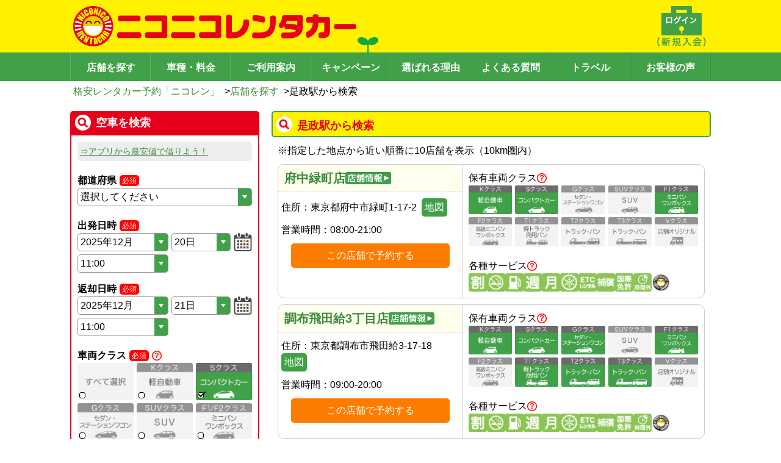

--- FILE ---
content_type: text/html; charset=utf-8
request_url: https://www.2525r.com/search/railway-2201206.html
body_size: 244545
content:
<!DOCTYPE html>
<html lang="ja">
  <head>
    <meta charset="UTF-8" />
    <meta name="viewport" content="width=device-width, initial-scale=1.0, viewport-fit=cover" />
    <link rel="preload" href="/assets/index-5660e7b1.css" as="style" />
    <link rel="stylesheet" href="/assets/index-5660e7b1.css" />
    <meta name="theme-color" id="theme-color" content="#FFF100" />
    <link rel="icon" href="/favicon.ico" />
    <link rel="apple-touch-icon" sizes="180x180" href="/apple-touch-icon.png">
    <!-- Google Tag Manager -->
    <!-- <script>(function(w,d,s,l,i){w[l]=w[l]||[];w[l].push({'gtm.start':
      new Date().getTime(),event:'gtm.js'});var f=d.getElementsByTagName(s)[0],
      j=d.createElement(s),dl=l!='dataLayer'?'&l='+l:'';j.async=true;j.src=
      'https://www.googletagmanager.com/gtm.js?id='+i+dl;f.parentNode.insertBefore(j,f);
      })(window,document,'script','dataLayer','GTM-PBF4XN4');
    </script> -->
    <!-- End Google Tag Manager -->

    <title>是政駅から検索｜格安のニコニコレンタカー</title>
<meta name="description" content="是政駅近くのニコニコレンタカー店舗一覧。格安レンタカーのニコレン公式予約サイト。もしもの事故でも安心の補償制度をご用意。" data-rh="true"/>
<meta property="og:site_name" content="ニコニコレンタカー"/>
<meta property="og:type" content="article" data-rh="true"/>
<meta property="og:title" content="是政駅から検索｜格安のニコニコレンタカー" data-rh="true"/>
<meta property="og:url" content="https://www.2525r.com/search/railway-2201206.html" data-rh="true"/>
<meta property="og:description" content="是政駅近くのニコニコレンタカー店舗一覧。格安レンタカーのニコレン公式予約サイト。もしもの事故でも安心の補償制度をご用意。" data-rh="true" />
<link rel="canonical" href="https://www.2525r.com/search/railway-2201206.html" data-rh="true">

    <meta property="og:image" content="https://www.2525r.com/images/thumbnail.png">
    <meta property="og:thumbnail" content="https://www.2525r.com/images/thumbnail.png">

    <PageMap>
      <DataObject type="thumbnail">
        <Attribute name="src" value="https://www.2525r.com/images/thumbnail_2024.jpg"/>
        <Attribute name="width" value="120"/>
        <Attribute name="height" value="120"/>
      </DataObject>
    </PageMap>
    <script type="module" crossorigin src="/assets/index-7b738341.js"></script>
    <link rel="stylesheet" href="/assets/index-5660e7b1.css">
  </head>
  <body class="introduce-nicopass">
    <!-- Google Tag Manager (noscript) -->
    <noscript>
      <iframe src="https://www.googletagmanager.com/ns.html?id=GTM-PBF4XN4"
        height="0" width="0" style="display:none;visibility:hidden"></iframe>
    </noscript>
    <!-- End Google Tag Manager (noscript) -->
    <div id="root"><div class="space-y-md pc:space-y-lg w-full pc:min-w-frame"><header><div><div class="bg-nicoren_yellow bg-sp-futaba pc:bg-pc-futaba bg-sm pc:bg-auto pc:min-w-frame bg-no-repeat" style="appearance:none;background-image:url([data-uri])"><div class="max-w-frame pc:min-w-frame py-md mx-auto flex justify-between"><a href="/" class="cursor-pointer hover:opacity-60"><img src="/assets/logo-d7423e79.png" class="ml-sm pc:w-max pc:h-max h-[30px] w-[211px]" alt="格安レンタカー予約「ニコレン」"/></a><a href="/login/" class="ml-auto cursor-pointer hover:opacity-60"><img src="[data-uri]" class="pc:w-max pc:h-max h-[30px] w-[45px] pr-2"/></a><div class="only-sp px-md"><div class="cursor-pointer" id="js-hamburger"><img src="[data-uri]" alt="メニュー" width="27" height="30" loading="lazy"/></div><div class="only-sp z-10"><div aria-modal="true" aria-describedby="drawer-dialog-:R1d9c:" role="dialog" tabindex="-1" data-testid="flowbite-drawer" class="fixed z-40 overflow-y-auto bg-white p-4 transition-transform dark:bg-gray-800 right-0 top-0 h-screen w-80 translate-x-full"><div data-testid="flowbite-drawer-items" class=""><button class="-my-6 w-full text-right text-[42px]">×</button><ul class="pb-2xl"><li class="list-none"><a href="/" class="text-nicoren_green border-nicoren_green py-md block cursor-pointer border-b text-center hover:opacity-60">トップページ</a></li><li class="float-left w-[144px] list-none"><a href="/login/" class="text-nicoren_green border-nicoren_green py-md block cursor-pointer border-b text-center hover:opacity-60">ログイン</a></li><li class="border-nicoren_green float-left w-[144px] list-none border-l"><a href="/empcar/" class="text-nicoren_green border-nicoren_green py-md block cursor-pointer border-b text-center hover:opacity-60">空車検索</a></li><li class="float-left w-[144px] list-none"><a href="/search/" class="text-nicoren_green border-nicoren_green py-md block cursor-pointer border-b text-center hover:opacity-60">店舗を探す</a></li><li class="border-nicoren_green float-left w-[144px] list-none border-l"><a href=""><span class="text-base hover:underline text-nicoren_green border-nicoren_green py-md block cursor-pointer border-b text-center hover:opacity-60">現在地から探す</span></a></li><li class="float-left w-[144px] list-none"><a href="tel:0570042525" class="text-nicoren_green border-nicoren_green py-md block cursor-pointer border-b text-center hover:opacity-60">電話で予約</a></li><li class="border-nicoren_green float-left w-[144px] list-none border-l"><a href="/price/" class="text-nicoren_green border-nicoren_green py-md block cursor-pointer border-b text-center hover:opacity-60">車種・料金</a></li><li class="float-left w-[144px] list-none"><a href="/guide/" class="text-nicoren_green border-nicoren_green py-md block cursor-pointer border-b text-center hover:opacity-60">ご利用案内</a></li><li class="border-nicoren_green float-left w-[144px] list-none border-l"><a href="/campaign/" class="text-nicoren_green border-nicoren_green py-md block cursor-pointer border-b text-center hover:opacity-60">キャンペーン</a></li><li class="float-left w-[144px] list-none"><a href="/guide/reason.html" class="text-nicoren_green border-nicoren_green py-md block cursor-pointer border-b text-center hover:opacity-60">選ばれる理由</a></li><li class="border-nicoren_green float-left w-[144px] list-none border-l"><a href="/faq/" class="text-nicoren_green border-nicoren_green py-md block cursor-pointer border-b text-center hover:opacity-60">よくある質問</a></li><li class="float-left w-[144px] list-none"><a href="/travel" class="text-nicoren_green border-nicoren_green py-md block cursor-pointer border-b text-center hover:opacity-60">トラベル</a></li><li class="border-nicoren_green float-left w-[144px] list-none border-l"><a href="/guide/review.html" class="text-nicoren_green border-nicoren_green py-md block cursor-pointer border-b text-center hover:opacity-60">お客様の声</a></li><li> </li></ul></div></div></div></div></div></div><div class="bg-nicoren_green"><nav class="flex justify-center"><ul class="w-full max-w-frame pc:min-w-frame mx-auto flex justify-center border-l-[1px] border-l-[#65B36B] border-r-[1px] border-r-[#388A3F]"><li class="w-full items-center text-center"><a href="/search/" class="w-full items-center text-center pt-[8px] pb-[5px] bg-nicoren_green hover:bg-[#65B36B] pc:font-[1000] text-white border-y-0 border-l-[#388A3F] border-r-[#65B36B] border-[1px] text-md pc:text-[16px] border-l-0 pc:border-l-[1px] pc:border-l-[#388A3F] pc:border-r-[#65B36B] h-[47px] flex items-center justify-center border-r-white">店舗を探す</a></li><li class="w-full items-center text-center pc:hidden"><a href="/empcar/" class="w-full items-center text-center pt-[8px] pb-[5px] bg-nicoren_green hover:bg-[#65B36B] pc:font-[1000] text-white border-y-0 border-l-[#388A3F] border-r-[#65B36B] border-[1px] pc:hidden text-md border-l-0 pc:border-l-[1px] pc:border-l-[#388A3F] pc:border-r-[#65B36B] h-[47px] flex items-center justify-center border-r-white">空車検索</a></li><li class="w-full items-center text-center"><a href="/price/" class="w-full items-center text-center pt-[8px] pb-[5px] bg-nicoren_green hover:bg-[#65B36B] pc:font-[1000] text-white border-y-0 border-l-[#388A3F] border-r-[#65B36B] border-[1px] text-md pc:text-[16px] border-l-0 pc:border-l-[1px] pc:border-l-[#388A3F] pc:border-r-[#65B36B] h-[47px] flex items-center justify-center border-r-white">車種・料金</a></li><li class="w-full items-center text-center"><a href="/guide/" class="w-full items-center text-center pt-[8px] pb-[5px] bg-nicoren_green hover:bg-[#65B36B] pc:font-[1000] text-white border-y-0 border-l-[#388A3F] border-r-[#65B36B] border-[1px] text-md pc:text-[16px] border-l-0 pc:border-l-[1px] pc:border-l-[#388A3F] pc:border-r-[#65B36B] h-[47px] flex items-center justify-center ">ご利用案内</a></li><li class="w-full items-center text-center pc:flex hidden"><a href="/campaign/" class="text-base w-full items-center text-center pt-[8px] pb-[5px] bg-nicoren_green hover:bg-[#65B36B] pc:font-[1000] text-white border-y-0 border-l-[#388A3F] border-r-[#65B36B] border-[1px] pc:flex hidden border-l-0 pc:border-l-[1px] pc:border-l-[#388A3F] pc:border-r-[#65B36B] h-[47px] flex items-center justify-center border-r-white">キャンペーン</a></li><li class="w-full items-center text-center pc:flex hidden"><a href="/guide/reason.html" class="text-base w-full items-center text-center pt-[8px] pb-[5px] bg-nicoren_green hover:bg-[#65B36B] pc:font-[1000] text-white border-y-0 border-l-[#388A3F] border-r-[#65B36B] border-[1px] pc:flex hidden border-l-0 pc:border-l-[1px] pc:border-l-[#388A3F] pc:border-r-[#65B36B] h-[47px] flex items-center justify-center border-r-white">選ばれる理由</a></li><li class="w-full items-center text-center pc:flex hidden"><a href="/faq/" class="text-base w-full items-center text-center pt-[8px] pb-[5px] bg-nicoren_green hover:bg-[#65B36B] pc:font-[1000] text-white border-y-0 border-l-[#388A3F] border-r-[#65B36B] border-[1px] pc:flex hidden border-l-0 pc:border-l-[1px] pc:border-l-[#388A3F] pc:border-r-[#65B36B] h-[47px] flex items-center justify-center border-r-white">よくある質問</a></li><li class="w-full items-center text-center pc:flex hidden"><a href="/travel" class="text-base w-full items-center text-center pt-[8px] pb-[5px] bg-nicoren_green hover:bg-[#65B36B] pc:font-[1000] text-white border-y-0 border-l-[#388A3F] border-r-[#65B36B] border-[1px] pc:flex hidden border-l-0 pc:border-l-[1px] pc:border-l-[#388A3F] pc:border-r-[#65B36B] h-[47px] flex items-center justify-center border-r-white">トラベル</a></li><li class="w-full items-center text-center pc:flex hidden"><a href="/guide/review.html" class="text-base w-full items-center text-center pt-[8px] pb-[5px] bg-nicoren_green hover:bg-[#65B36B] pc:font-[1000] text-white border-y-0 border-l-[#388A3F] border-r-[#65B36B] border-[1px] pc:flex hidden border-l-0 pc:border-l-[1px] pc:border-l-[#388A3F] pc:border-r-[#65B36B] h-[47px] flex items-center justify-center border-r-white">お客様の声</a></li></ul></nav></div></div><div class="max-w-frame pt-sm pc:pl-sm pc:pr-0 mx-auto px-[1%]"><div class="flex gap-x-sm flex-wrap min-h-[24px]"><div class="flex items-center"><a href="/" class="text-nicoren_link_text cursor-pointer hover:underline text-md pc:text-base whitespace-normal">格安レンタカー予約「ニコレン」</a><span> &gt;</span></div><div class="flex items-center"><a href="/search/" class="text-nicoren_link_text cursor-pointer hover:underline text-md pc:text-base whitespace-normal">店舗を探す</a><span> &gt;</span></div><p class="text-md pc:text-base whitespace-normal">是政駅から検索</p></div></div></header><div class="max-w-frame mx-auto flex flex-row-reverse"><main class="px-sm pc:px-0 pc:w-content pc:min-w-content space-y-lg mb-lg pc:mb-[60px] w-full"><div class="pc:w-content pc:min-w-content pc:mx-0 w-full"><div class="space-y-md mb-md"><div id="" class="space-y-md"><section class="flex items-center gap-sm font-bold w-full border-solid border-2 rounded-base pc:text-lg p-sm pt-md text-[16px] bg-nicoren_yellow border-nicoren_green text-nicoren_red " style="background-image:url([data-uri]);background-repeat:no-repeat;background-position-x:5px;background-position-y:center;padding-left:40px"><h1 class="">是政駅から検索</h1></section></div><article class="space-y-md pc:mx-md"><p class="text-md pc:text-[16px] pl-4 -indent-4">※<!-- -->指定した地点から近い順番に10店舗を表示（<!-- -->10<!-- -->km圏内）</p><div class="pc:flex border-nicoren_super_light_gray rounded-[10px] border"><div class="pc:border-r pc:border-b-0 pc:border-solid pc:w-[312px] border-nicoren_super_light_gray border-b border-dashed"><div class="px-md py-md bg-nicoren_light_yellow pc:items-start gap-md border-nicoren_super_light_gray flex flex-col items-center rounded-t-[10px] border-b border-dashed"><div class="space-x-sm flex"><div class="flex space-x-2"></div></div><a href="/tokyo/fuchu/store-01036-008.html" class="text-nicoren_link_text cursor-pointer hover:underline text-xl"><span class="gap-md flex items-center">府中緑町店<img src="[data-uri]" width="75px" height="20px"/></span></a></div><div class="space-y-md py-md px-sm pc:text-start text-center"><p class="text-md pc:text-base">住所：<!-- -->東京都府中市緑町1-17-2<!-- --> <a rel="noopener" href="https://www.google.co.jp/maps?q=35.6720800,139.4867800" target="_blank"><button type="button" class="px-2 w-max hover:opacity-80 bg-nicoren_green border-nicoren_green text-white h-[30px] rounded-base px-sm pc:text-base text-md py-0">地図</button></a></p><div class="pc:justify-start flex w-full justify-center"><p class="text-md pc:text-[16px]">営業時間：</p><p class="text-md pc:text-[16px]">08:00-21:00</p></div><div class="text-center "><button type="button" class="px-2 hover:opacity-80 bg-nicoren_orange border-nicoren_orange text-white rounded-base h-10 w-[260px] text-base">この店舗で予約する</button></div></div></div><div class="p-md pc:min-w-[396px] pc:max-w-[396px]"><div class="flex items-center justify-start gap-2"><p class="text-md pc:text-[16px] false">保有車両クラス</p><a href="/price/mini.html" class="cursor-pointer" target="_blank" rel="noopener"><img src="[data-uri]" width="16" height="16" loading="lazy"/></a></div><div class="gap-sm grid grid-cols-5"><div class="flex flex-col text-sm whitespace-pre-wrap aspect-[3/2] border-solid rounded-base relative false"><img src="/assets/sample-k-1-edc98c48.png"/><div class="rounded-b-base flex grow flex-col text-center"></div></div><div class="flex flex-col text-sm whitespace-pre-wrap aspect-[3/2] border-solid rounded-base relative false"><img src="/assets/sample-s-1-aedb6e35.png"/><div class="rounded-b-base flex grow flex-col text-center"></div></div><div class="flex flex-col text-sm whitespace-pre-wrap aspect-[3/2] border-solid rounded-base relative false"><img src="/assets/sample-g-2-a051ad08.png"/><div class="rounded-b-base flex grow flex-col text-center"></div></div><div class="flex flex-col text-sm whitespace-pre-wrap aspect-[3/2] border-solid rounded-base relative false"><img src="/assets/sample-suv-2-82744483.png"/><div class="rounded-b-base flex grow flex-col text-center"></div></div><div class="flex flex-col text-sm whitespace-pre-wrap aspect-[3/2] border-solid rounded-base relative false"><img src="/assets/sample-f1-1-fe8d23dd.png"/><div class="rounded-b-base flex grow flex-col text-center"></div></div><div class="flex flex-col text-sm whitespace-pre-wrap aspect-[3/2] border-solid rounded-base relative false"><img src="/assets/sample-f2-2-7c091ff7.png"/><div class="rounded-b-base flex grow flex-col text-center"></div></div><div class="flex flex-col text-sm whitespace-pre-wrap aspect-[3/2] border-solid rounded-base relative false"><img src="/assets/sample-t1-2-4f48e206.png"/><div class="rounded-b-base flex grow flex-col text-center"></div></div><div class="flex flex-col text-sm whitespace-pre-wrap aspect-[3/2] border-solid rounded-base relative false"><img src="/assets/sample-t2-2-a34d837a.png"/><div class="rounded-b-base flex grow flex-col text-center"></div></div><div class="flex flex-col text-sm whitespace-pre-wrap aspect-[3/2] border-solid rounded-base relative false"><img src="/assets/sample-t3-2-192a44e3.png"/><div class="rounded-b-base flex grow flex-col text-center"></div></div><div class="flex flex-col text-sm whitespace-pre-wrap aspect-[3/2] border-solid rounded-base relative false"><img src="/assets/sample-v-2-eac9daad.png"/><div class="rounded-b-base flex grow flex-col text-center"></div></div></div><div class="pt-lg flex items-center justify-start gap-2"><p class="text-md pc:text-[16px]">各種サービス</p><a href="/guide/icon.html" class="cursor-pointer" target="_blank" rel="noopener"><img src="[data-uri]" width="16" height="16" loading="lazy"/></a></div><div class="flex flex-wrap gap-1"><img src="[data-uri]" width="30" height="30" hidden=""/><img src="[data-uri]" width="30" height="30"/><img src="[data-uri]" width="30" height="30"/><img src="[data-uri]" width="30" height="30"/><img src="[data-uri]" width="30" height="30"/><img src="[data-uri]" width="30" height="30"/><img src="[data-uri]" width="30" height="30" hidden=""/><img src="[data-uri]" width="30" height="30"/><img src="[data-uri]" width="30" height="30" hidden=""/><img src="[data-uri]" width="30" height="30" hidden=""/><img src="/assets/shop_reward-584f689a.png" width="30" height="30" hidden=""/></div></div></div><div class="pc:flex border-nicoren_super_light_gray rounded-[10px] border"><div class="pc:border-r pc:border-b-0 pc:border-solid pc:w-[312px] border-nicoren_super_light_gray border-b border-dashed"><div class="px-md py-md bg-nicoren_light_yellow pc:items-start gap-md border-nicoren_super_light_gray flex flex-col items-center rounded-t-[10px] border-b border-dashed"><div class="space-x-sm flex"><div class="flex space-x-2"></div></div><a href="/tokyo/chofu/store-01677-001.html" class="text-nicoren_link_text cursor-pointer hover:underline text-xl"><span class="gap-md flex items-center">調布飛田給3丁目店<img src="[data-uri]" width="75px" height="20px"/></span></a></div><div class="space-y-md py-md px-sm pc:text-start text-center"><p class="text-md pc:text-base">住所：<!-- -->東京都調布市飛田給3-17-18<!-- --> <a rel="noopener" href="https://www.google.co.jp/maps?q=35.6561900,139.5181200" target="_blank"><button type="button" class="px-2 w-max hover:opacity-80 bg-nicoren_green border-nicoren_green text-white h-[30px] rounded-base px-sm pc:text-base text-md py-0">地図</button></a></p><div class="pc:justify-start flex w-full justify-center"><p class="text-md pc:text-[16px]">営業時間：</p><p class="text-md pc:text-[16px]">09:00-20:00</p></div><div class="text-center "><button type="button" class="px-2 hover:opacity-80 bg-nicoren_orange border-nicoren_orange text-white rounded-base h-10 w-[260px] text-base">この店舗で予約する</button></div></div></div><div class="p-md pc:min-w-[396px] pc:max-w-[396px]"><div class="flex items-center justify-start gap-2"><p class="text-md pc:text-[16px] false">保有車両クラス</p><a href="/price/mini.html" class="cursor-pointer" target="_blank" rel="noopener"><img src="[data-uri]" width="16" height="16" loading="lazy"/></a></div><div class="gap-sm grid grid-cols-5"><div class="flex flex-col text-sm whitespace-pre-wrap aspect-[3/2] border-solid rounded-base relative false"><img src="/assets/sample-k-1-edc98c48.png"/><div class="rounded-b-base flex grow flex-col text-center"></div></div><div class="flex flex-col text-sm whitespace-pre-wrap aspect-[3/2] border-solid rounded-base relative false"><img src="/assets/sample-s-1-aedb6e35.png"/><div class="rounded-b-base flex grow flex-col text-center"></div></div><div class="flex flex-col text-sm whitespace-pre-wrap aspect-[3/2] border-solid rounded-base relative false"><img src="/assets/sample-g-1-906b4010.png"/><div class="rounded-b-base flex grow flex-col text-center"></div></div><div class="flex flex-col text-sm whitespace-pre-wrap aspect-[3/2] border-solid rounded-base relative false"><img src="/assets/sample-suv-2-82744483.png"/><div class="rounded-b-base flex grow flex-col text-center"></div></div><div class="flex flex-col text-sm whitespace-pre-wrap aspect-[3/2] border-solid rounded-base relative false"><img src="/assets/sample-f1-1-fe8d23dd.png"/><div class="rounded-b-base flex grow flex-col text-center"></div></div><div class="flex flex-col text-sm whitespace-pre-wrap aspect-[3/2] border-solid rounded-base relative false"><img src="/assets/sample-f2-2-7c091ff7.png"/><div class="rounded-b-base flex grow flex-col text-center"></div></div><div class="flex flex-col text-sm whitespace-pre-wrap aspect-[3/2] border-solid rounded-base relative false"><img src="/assets/sample-t1-1-ead9ced4.png"/><div class="rounded-b-base flex grow flex-col text-center"></div></div><div class="flex flex-col text-sm whitespace-pre-wrap aspect-[3/2] border-solid rounded-base relative false"><img src="/assets/sample-t2-1-c83587d9.png"/><div class="rounded-b-base flex grow flex-col text-center"></div></div><div class="flex flex-col text-sm whitespace-pre-wrap aspect-[3/2] border-solid rounded-base relative false"><img src="/assets/sample-t3-1-e9446741.png"/><div class="rounded-b-base flex grow flex-col text-center"></div></div><div class="flex flex-col text-sm whitespace-pre-wrap aspect-[3/2] border-solid rounded-base relative false"><img src="/assets/sample-v-2-eac9daad.png"/><div class="rounded-b-base flex grow flex-col text-center"></div></div></div><div class="pt-lg flex items-center justify-start gap-2"><p class="text-md pc:text-[16px]">各種サービス</p><a href="/guide/icon.html" class="cursor-pointer" target="_blank" rel="noopener"><img src="[data-uri]" width="16" height="16" loading="lazy"/></a></div><div class="flex flex-wrap gap-1"><img src="[data-uri]" width="30" height="30" hidden=""/><img src="[data-uri]" width="30" height="30"/><img src="[data-uri]" width="30" height="30" hidden=""/><img src="[data-uri]" width="30" height="30"/><img src="[data-uri]" width="30" height="30"/><img src="[data-uri]" width="30" height="30"/><img src="[data-uri]" width="30" height="30" hidden=""/><img src="[data-uri]" width="30" height="30"/><img src="[data-uri]" width="30" height="30" hidden=""/><img src="[data-uri]" width="30" height="30" hidden=""/><img src="/assets/shop_reward-584f689a.png" width="30" height="30"/></div></div></div><div class="pc:flex border-nicoren_super_light_gray rounded-[10px] border"><div class="pc:border-r pc:border-b-0 pc:border-solid pc:w-[312px] border-nicoren_super_light_gray border-b border-dashed"><div class="px-md py-md bg-nicoren_light_yellow pc:items-start gap-md border-nicoren_super_light_gray flex flex-col items-center rounded-t-[10px] border-b border-dashed"><div class="space-x-sm flex"><div class="flex space-x-2"></div></div><a href="/tokyo/fuchu/store-00172-010.html" class="text-nicoren_link_text cursor-pointer hover:underline text-xl"><span class="gap-md flex items-center">イエローハット府中西原町店<img src="[data-uri]" width="75px" height="20px"/></span></a></div><div class="space-y-md py-md px-sm pc:text-start text-center"><p class="text-md pc:text-base">住所：<!-- -->東京都府中市西原町1-14-2<!-- --> <a rel="noopener" href="https://www.google.co.jp/maps?q=35.6849200,139.4597800" target="_blank"><button type="button" class="px-2 w-max hover:opacity-80 bg-nicoren_green border-nicoren_green text-white h-[30px] rounded-base px-sm pc:text-base text-md py-0">地図</button></a></p><div class="pc:justify-start flex w-full justify-center"><p class="text-md pc:text-[16px]">営業時間：</p><p class="text-md pc:text-[16px]">10:00-20:00</p></div><div class="text-center "><button type="button" class="px-2 hover:opacity-80 bg-nicoren_orange border-nicoren_orange text-white rounded-base h-10 w-[260px] text-base">この店舗で予約する</button></div></div></div><div class="p-md pc:min-w-[396px] pc:max-w-[396px]"><div class="flex items-center justify-start gap-2"><p class="text-md pc:text-[16px] false">保有車両クラス</p><a href="/price/mini.html" class="cursor-pointer" target="_blank" rel="noopener"><img src="[data-uri]" width="16" height="16" loading="lazy"/></a></div><div class="gap-sm grid grid-cols-5"><div class="flex flex-col text-sm whitespace-pre-wrap aspect-[3/2] border-solid rounded-base relative false"><img src="/assets/sample-k-2-6ed4797a.png"/><div class="rounded-b-base flex grow flex-col text-center"></div></div><div class="flex flex-col text-sm whitespace-pre-wrap aspect-[3/2] border-solid rounded-base relative false"><img src="/assets/sample-s-1-aedb6e35.png"/><div class="rounded-b-base flex grow flex-col text-center"></div></div><div class="flex flex-col text-sm whitespace-pre-wrap aspect-[3/2] border-solid rounded-base relative false"><img src="/assets/sample-g-2-a051ad08.png"/><div class="rounded-b-base flex grow flex-col text-center"></div></div><div class="flex flex-col text-sm whitespace-pre-wrap aspect-[3/2] border-solid rounded-base relative false"><img src="/assets/sample-suv-2-82744483.png"/><div class="rounded-b-base flex grow flex-col text-center"></div></div><div class="flex flex-col text-sm whitespace-pre-wrap aspect-[3/2] border-solid rounded-base relative false"><img src="/assets/sample-f1-2-01cf0dd8.png"/><div class="rounded-b-base flex grow flex-col text-center"></div></div><div class="flex flex-col text-sm whitespace-pre-wrap aspect-[3/2] border-solid rounded-base relative false"><img src="/assets/sample-f2-2-7c091ff7.png"/><div class="rounded-b-base flex grow flex-col text-center"></div></div><div class="flex flex-col text-sm whitespace-pre-wrap aspect-[3/2] border-solid rounded-base relative false"><img src="/assets/sample-t1-1-ead9ced4.png"/><div class="rounded-b-base flex grow flex-col text-center"></div></div><div class="flex flex-col text-sm whitespace-pre-wrap aspect-[3/2] border-solid rounded-base relative false"><img src="/assets/sample-t2-2-a34d837a.png"/><div class="rounded-b-base flex grow flex-col text-center"></div></div><div class="flex flex-col text-sm whitespace-pre-wrap aspect-[3/2] border-solid rounded-base relative false"><img src="/assets/sample-t3-2-192a44e3.png"/><div class="rounded-b-base flex grow flex-col text-center"></div></div><div class="flex flex-col text-sm whitespace-pre-wrap aspect-[3/2] border-solid rounded-base relative false"><img src="/assets/sample-v-1-040cbf10.png"/><div class="rounded-b-base flex grow flex-col text-center"></div></div></div><div class="pt-lg flex items-center justify-start gap-2"><p class="text-md pc:text-[16px]">各種サービス</p><a href="/guide/icon.html" class="cursor-pointer" target="_blank" rel="noopener"><img src="[data-uri]" width="16" height="16" loading="lazy"/></a></div><div class="flex flex-wrap gap-1"><img src="[data-uri]" width="30" height="30" hidden=""/><img src="[data-uri]" width="30" height="30"/><img src="[data-uri]" width="30" height="30" hidden=""/><img src="[data-uri]" width="30" height="30"/><img src="[data-uri]" width="30" height="30"/><img src="[data-uri]" width="30" height="30" hidden=""/><img src="[data-uri]" width="30" height="30" hidden=""/><img src="[data-uri]" width="30" height="30" hidden=""/><img src="[data-uri]" width="30" height="30" hidden=""/><img src="[data-uri]" width="30" height="30" hidden=""/><img src="/assets/shop_reward-584f689a.png" width="30" height="30" hidden=""/></div></div></div><div class="pc:flex border-nicoren_super_light_gray rounded-[10px] border"><div class="pc:border-r pc:border-b-0 pc:border-solid pc:w-[312px] border-nicoren_super_light_gray border-b border-dashed"><div class="px-md py-md bg-nicoren_light_yellow pc:items-start gap-md border-nicoren_super_light_gray flex flex-col items-center rounded-t-[10px] border-b border-dashed"><div class="space-x-sm flex"><div class="flex space-x-2"></div></div><a href="/tokyo/kokubunji/store-01267-001.html" class="text-nicoren_link_text cursor-pointer hover:underline text-xl"><span class="gap-md flex items-center">国分寺駅前店<img src="[data-uri]" width="75px" height="20px"/></span></a></div><div class="space-y-md py-md px-sm pc:text-start text-center"><p class="text-md pc:text-base">住所：<!-- -->東京都国分寺市南町3-22-2<!-- --> <a rel="noopener" href="https://www.google.co.jp/maps?q=35.6986100,139.4789700" target="_blank"><button type="button" class="px-2 w-max hover:opacity-80 bg-nicoren_green border-nicoren_green text-white h-[30px] rounded-base px-sm pc:text-base text-md py-0">地図</button></a></p><div class="pc:justify-start flex w-full justify-center"><p class="text-md pc:text-[16px]">営業時間：</p><p class="text-md pc:text-[16px]">09:00-20:00</p></div><div class="text-center "><button type="button" class="px-2 hover:opacity-80 bg-nicoren_orange border-nicoren_orange text-white rounded-base h-10 w-[260px] text-base">この店舗で予約する</button></div></div></div><div class="p-md pc:min-w-[396px] pc:max-w-[396px]"><div class="flex items-center justify-start gap-2"><p class="text-md pc:text-[16px] false">保有車両クラス</p><a href="/price/mini.html" class="cursor-pointer" target="_blank" rel="noopener"><img src="[data-uri]" width="16" height="16" loading="lazy"/></a></div><div class="gap-sm grid grid-cols-5"><div class="flex flex-col text-sm whitespace-pre-wrap aspect-[3/2] border-solid rounded-base relative false"><img src="/assets/sample-k-1-edc98c48.png"/><div class="rounded-b-base flex grow flex-col text-center"></div></div><div class="flex flex-col text-sm whitespace-pre-wrap aspect-[3/2] border-solid rounded-base relative false"><img src="/assets/sample-s-1-aedb6e35.png"/><div class="rounded-b-base flex grow flex-col text-center"></div></div><div class="flex flex-col text-sm whitespace-pre-wrap aspect-[3/2] border-solid rounded-base relative false"><img src="/assets/sample-g-2-a051ad08.png"/><div class="rounded-b-base flex grow flex-col text-center"></div></div><div class="flex flex-col text-sm whitespace-pre-wrap aspect-[3/2] border-solid rounded-base relative false"><img src="/assets/sample-suv-2-82744483.png"/><div class="rounded-b-base flex grow flex-col text-center"></div></div><div class="flex flex-col text-sm whitespace-pre-wrap aspect-[3/2] border-solid rounded-base relative false"><img src="/assets/sample-f1-2-01cf0dd8.png"/><div class="rounded-b-base flex grow flex-col text-center"></div></div><div class="flex flex-col text-sm whitespace-pre-wrap aspect-[3/2] border-solid rounded-base relative false"><img src="/assets/sample-f2-2-7c091ff7.png"/><div class="rounded-b-base flex grow flex-col text-center"></div></div><div class="flex flex-col text-sm whitespace-pre-wrap aspect-[3/2] border-solid rounded-base relative false"><img src="/assets/sample-t1-2-4f48e206.png"/><div class="rounded-b-base flex grow flex-col text-center"></div></div><div class="flex flex-col text-sm whitespace-pre-wrap aspect-[3/2] border-solid rounded-base relative false"><img src="/assets/sample-t2-1-c83587d9.png"/><div class="rounded-b-base flex grow flex-col text-center"></div></div><div class="flex flex-col text-sm whitespace-pre-wrap aspect-[3/2] border-solid rounded-base relative false"><img src="/assets/sample-t3-2-192a44e3.png"/><div class="rounded-b-base flex grow flex-col text-center"></div></div><div class="flex flex-col text-sm whitespace-pre-wrap aspect-[3/2] border-solid rounded-base relative false"><img src="/assets/sample-v-2-eac9daad.png"/><div class="rounded-b-base flex grow flex-col text-center"></div></div></div><div class="pt-lg flex items-center justify-start gap-2"><p class="text-md pc:text-[16px]">各種サービス</p><a href="/guide/icon.html" class="cursor-pointer" target="_blank" rel="noopener"><img src="[data-uri]" width="16" height="16" loading="lazy"/></a></div><div class="flex flex-wrap gap-1"><img src="[data-uri]" width="30" height="30" hidden=""/><img src="[data-uri]" width="30" height="30"/><img src="[data-uri]" width="30" height="30" hidden=""/><img src="[data-uri]" width="30" height="30"/><img src="[data-uri]" width="30" height="30"/><img src="[data-uri]" width="30" height="30"/><img src="[data-uri]" width="30" height="30" hidden=""/><img src="[data-uri]" width="30" height="30" hidden=""/><img src="[data-uri]" width="30" height="30"/><img src="[data-uri]" width="30" height="30" hidden=""/><img src="/assets/shop_reward-584f689a.png" width="30" height="30" hidden=""/></div></div></div><div class="pc:flex border-nicoren_super_light_gray rounded-[10px] border"><div class="pc:border-r pc:border-b-0 pc:border-solid pc:w-[312px] border-nicoren_super_light_gray border-b border-dashed"><div class="px-md py-md bg-nicoren_light_yellow pc:items-start gap-md border-nicoren_super_light_gray flex flex-col items-center rounded-t-[10px] border-b border-dashed"><div class="space-x-sm flex"><div class="flex space-x-2"></div></div><a href="/kanagawa/kawasaki/aso/store-01506-001.html" class="text-nicoren_link_text cursor-pointer hover:underline text-xl"><span class="gap-md flex items-center">麻生金程店<img src="[data-uri]" width="75px" height="20px"/></span></a></div><div class="space-y-md py-md px-sm pc:text-start text-center"><p class="text-md pc:text-base">住所：<!-- -->神奈川県川崎市麻生区金程2-6-9<!-- --> <a rel="noopener" href="https://www.google.co.jp/maps?q=35.6102100,139.4996100" target="_blank"><button type="button" class="px-2 w-max hover:opacity-80 bg-nicoren_green border-nicoren_green text-white h-[30px] rounded-base px-sm pc:text-base text-md py-0">地図</button></a></p><div class="pc:justify-start flex w-full justify-center"><p class="text-md pc:text-[16px]">営業時間：</p><p class="text-md pc:text-[16px]">09:00-19:00</p></div><div class="text-center "><button type="button" class="px-2 hover:opacity-80 bg-nicoren_orange border-nicoren_orange text-white rounded-base h-10 w-[260px] text-base">この店舗で予約する</button></div></div></div><div class="p-md pc:min-w-[396px] pc:max-w-[396px]"><div class="flex items-center justify-start gap-2"><p class="text-md pc:text-[16px] false">保有車両クラス</p><a href="/price/mini.html" class="cursor-pointer" target="_blank" rel="noopener"><img src="[data-uri]" width="16" height="16" loading="lazy"/></a></div><div class="gap-sm grid grid-cols-5"><div class="flex flex-col text-sm whitespace-pre-wrap aspect-[3/2] border-solid rounded-base relative false"><img src="/assets/sample-k-2-6ed4797a.png"/><div class="rounded-b-base flex grow flex-col text-center"></div></div><div class="flex flex-col text-sm whitespace-pre-wrap aspect-[3/2] border-solid rounded-base relative false"><img src="/assets/sample-s-1-aedb6e35.png"/><div class="rounded-b-base flex grow flex-col text-center"></div></div><div class="flex flex-col text-sm whitespace-pre-wrap aspect-[3/2] border-solid rounded-base relative false"><img src="/assets/sample-g-2-a051ad08.png"/><div class="rounded-b-base flex grow flex-col text-center"></div></div><div class="flex flex-col text-sm whitespace-pre-wrap aspect-[3/2] border-solid rounded-base relative false"><img src="/assets/sample-suv-2-82744483.png"/><div class="rounded-b-base flex grow flex-col text-center"></div></div><div class="flex flex-col text-sm whitespace-pre-wrap aspect-[3/2] border-solid rounded-base relative false"><img src="/assets/sample-f1-2-01cf0dd8.png"/><div class="rounded-b-base flex grow flex-col text-center"></div></div><div class="flex flex-col text-sm whitespace-pre-wrap aspect-[3/2] border-solid rounded-base relative false"><img src="/assets/sample-f2-2-7c091ff7.png"/><div class="rounded-b-base flex grow flex-col text-center"></div></div><div class="flex flex-col text-sm whitespace-pre-wrap aspect-[3/2] border-solid rounded-base relative false"><img src="/assets/sample-t1-2-4f48e206.png"/><div class="rounded-b-base flex grow flex-col text-center"></div></div><div class="flex flex-col text-sm whitespace-pre-wrap aspect-[3/2] border-solid rounded-base relative false"><img src="/assets/sample-t2-2-a34d837a.png"/><div class="rounded-b-base flex grow flex-col text-center"></div></div><div class="flex flex-col text-sm whitespace-pre-wrap aspect-[3/2] border-solid rounded-base relative false"><img src="/assets/sample-t3-2-192a44e3.png"/><div class="rounded-b-base flex grow flex-col text-center"></div></div><div class="flex flex-col text-sm whitespace-pre-wrap aspect-[3/2] border-solid rounded-base relative false"><img src="/assets/sample-v-1-040cbf10.png"/><div class="rounded-b-base flex grow flex-col text-center"></div></div></div><div class="pt-lg flex items-center justify-start gap-2"><p class="text-md pc:text-[16px]">各種サービス</p><a href="/guide/icon.html" class="cursor-pointer" target="_blank" rel="noopener"><img src="[data-uri]" width="16" height="16" loading="lazy"/></a></div><div class="flex flex-wrap gap-1"><img src="[data-uri]" width="30" height="30" hidden=""/><img src="[data-uri]" width="30" height="30"/><img src="[data-uri]" width="30" height="30" hidden=""/><img src="[data-uri]" width="30" height="30"/><img src="[data-uri]" width="30" height="30" hidden=""/><img src="[data-uri]" width="30" height="30"/><img src="[data-uri]" width="30" height="30" hidden=""/><img src="[data-uri]" width="30" height="30" hidden=""/><img src="[data-uri]" width="30" height="30"/><img src="[data-uri]" width="30" height="30" hidden=""/><img src="/assets/shop_reward-584f689a.png" width="30" height="30" hidden=""/></div></div></div><div class="pc:flex border-nicoren_super_light_gray rounded-[10px] border"><div class="pc:border-r pc:border-b-0 pc:border-solid pc:w-[312px] border-nicoren_super_light_gray border-b border-dashed"><div class="px-md py-md bg-nicoren_light_yellow pc:items-start gap-md border-nicoren_super_light_gray flex flex-col items-center rounded-t-[10px] border-b border-dashed"><div class="space-x-sm flex"><div class="flex space-x-2"></div></div><a href="/tokyo/koganei/store-01523-001.html" class="text-nicoren_link_text cursor-pointer hover:underline text-xl"><span class="gap-md flex items-center">小金井貫井北町店<img src="[data-uri]" width="75px" height="20px"/></span></a></div><div class="space-y-md py-md px-sm pc:text-start text-center"><p class="text-md pc:text-base">住所：<!-- -->東京都小金井市貫井北町2-8-17<!-- --> <a rel="noopener" href="https://www.google.co.jp/maps?q=35.7059900,139.4989300" target="_blank"><button type="button" class="px-2 w-max hover:opacity-80 bg-nicoren_green border-nicoren_green text-white h-[30px] rounded-base px-sm pc:text-base text-md py-0">地図</button></a></p><div class="pc:justify-start flex w-full justify-center"><p class="text-md pc:text-[16px]">営業時間：</p><a href="/tokyo/koganei/store-01523-001.html" class="text-nicoren_link_text cursor-pointer hover:underline pc:text-[16px] text-md font-bold">店舗ページをご確認ください</a></div><div class="text-center "><button type="button" class="px-2 hover:opacity-80 bg-nicoren_orange border-nicoren_orange text-white rounded-base h-10 w-[260px] text-base">この店舗で予約する</button></div></div></div><div class="p-md pc:min-w-[396px] pc:max-w-[396px]"><div class="flex items-center justify-start gap-2"><p class="text-md pc:text-[16px] false">保有車両クラス</p><a href="/price/mini.html" class="cursor-pointer" target="_blank" rel="noopener"><img src="[data-uri]" width="16" height="16" loading="lazy"/></a></div><div class="gap-sm grid grid-cols-5"><div class="flex flex-col text-sm whitespace-pre-wrap aspect-[3/2] border-solid rounded-base relative false"><img src="/assets/sample-k-2-6ed4797a.png"/><div class="rounded-b-base flex grow flex-col text-center"></div></div><div class="flex flex-col text-sm whitespace-pre-wrap aspect-[3/2] border-solid rounded-base relative false"><img src="/assets/sample-s-1-aedb6e35.png"/><div class="rounded-b-base flex grow flex-col text-center"></div></div><div class="flex flex-col text-sm whitespace-pre-wrap aspect-[3/2] border-solid rounded-base relative false"><img src="/assets/sample-g-1-906b4010.png"/><div class="rounded-b-base flex grow flex-col text-center"></div></div><div class="flex flex-col text-sm whitespace-pre-wrap aspect-[3/2] border-solid rounded-base relative false"><img src="/assets/sample-suv-2-82744483.png"/><div class="rounded-b-base flex grow flex-col text-center"></div></div><div class="flex flex-col text-sm whitespace-pre-wrap aspect-[3/2] border-solid rounded-base relative false"><img src="/assets/sample-f1-1-fe8d23dd.png"/><div class="rounded-b-base flex grow flex-col text-center"></div></div><div class="flex flex-col text-sm whitespace-pre-wrap aspect-[3/2] border-solid rounded-base relative false"><img src="/assets/sample-f2-2-7c091ff7.png"/><div class="rounded-b-base flex grow flex-col text-center"></div></div><div class="flex flex-col text-sm whitespace-pre-wrap aspect-[3/2] border-solid rounded-base relative false"><img src="/assets/sample-t1-2-4f48e206.png"/><div class="rounded-b-base flex grow flex-col text-center"></div></div><div class="flex flex-col text-sm whitespace-pre-wrap aspect-[3/2] border-solid rounded-base relative false"><img src="/assets/sample-t2-2-a34d837a.png"/><div class="rounded-b-base flex grow flex-col text-center"></div></div><div class="flex flex-col text-sm whitespace-pre-wrap aspect-[3/2] border-solid rounded-base relative false"><img src="/assets/sample-t3-2-192a44e3.png"/><div class="rounded-b-base flex grow flex-col text-center"></div></div><div class="flex flex-col text-sm whitespace-pre-wrap aspect-[3/2] border-solid rounded-base relative false"><img src="/assets/sample-v-2-eac9daad.png"/><div class="rounded-b-base flex grow flex-col text-center"></div></div></div><div class="pt-lg flex items-center justify-start gap-2"><p class="text-md pc:text-[16px]">各種サービス</p><a href="/guide/icon.html" class="cursor-pointer" target="_blank" rel="noopener"><img src="[data-uri]" width="16" height="16" loading="lazy"/></a></div><div class="flex flex-wrap gap-1"><img src="[data-uri]" width="30" height="30" hidden=""/><img src="[data-uri]" width="30" height="30"/><img src="[data-uri]" width="30" height="30"/><img src="[data-uri]" width="30" height="30" hidden=""/><img src="[data-uri]" width="30" height="30" hidden=""/><img src="[data-uri]" width="30" height="30" hidden=""/><img src="[data-uri]" width="30" height="30" hidden=""/><img src="[data-uri]" width="30" height="30"/><img src="[data-uri]" width="30" height="30"/><img src="[data-uri]" width="30" height="30" hidden=""/><img src="/assets/shop_reward-584f689a.png" width="30" height="30"/></div></div></div><div class="pc:flex border-nicoren_super_light_gray rounded-[10px] border"><div class="pc:border-r pc:border-b-0 pc:border-solid pc:w-[312px] border-nicoren_super_light_gray border-b border-dashed"><div class="px-md py-md bg-nicoren_light_yellow pc:items-start gap-md border-nicoren_super_light_gray flex flex-col items-center rounded-t-[10px] border-b border-dashed"><div class="space-x-sm flex"><div class="flex space-x-2"></div></div><a href="/kanagawa/kawasaki/tama/store-01461-001.html" class="text-nicoren_link_text cursor-pointer hover:underline text-xl"><span class="gap-md flex items-center">川崎菅馬場店<img src="[data-uri]" width="75px" height="20px"/></span></a></div><div class="space-y-md py-md px-sm pc:text-start text-center"><p class="text-md pc:text-base">住所：<!-- -->神奈川県川崎市多摩区菅馬場2-28-1<!-- --> <a rel="noopener" href="https://www.google.co.jp/maps?q=35.6250300,139.5372800" target="_blank"><button type="button" class="px-2 w-max hover:opacity-80 bg-nicoren_green border-nicoren_green text-white h-[30px] rounded-base px-sm pc:text-base text-md py-0">地図</button></a></p><div class="pc:justify-start flex w-full justify-center"><p class="text-md pc:text-[16px]">営業時間：</p><a href="/kanagawa/kawasaki/tama/store-01461-001.html" class="text-nicoren_link_text cursor-pointer hover:underline pc:text-[16px] text-md font-bold">店舗ページをご確認ください</a></div><div class="text-center "><button type="button" class="px-2 hover:opacity-80 bg-nicoren_orange border-nicoren_orange text-white rounded-base h-10 w-[260px] text-base">この店舗で予約する</button></div></div></div><div class="p-md pc:min-w-[396px] pc:max-w-[396px]"><div class="flex items-center justify-start gap-2"><p class="text-md pc:text-[16px] false">保有車両クラス</p><a href="/price/mini.html" class="cursor-pointer" target="_blank" rel="noopener"><img src="[data-uri]" width="16" height="16" loading="lazy"/></a></div><div class="gap-sm grid grid-cols-5"><div class="flex flex-col text-sm whitespace-pre-wrap aspect-[3/2] border-solid rounded-base relative false"><img src="/assets/sample-k-1-edc98c48.png"/><div class="rounded-b-base flex grow flex-col text-center"></div></div><div class="flex flex-col text-sm whitespace-pre-wrap aspect-[3/2] border-solid rounded-base relative false"><img src="/assets/sample-s-1-aedb6e35.png"/><div class="rounded-b-base flex grow flex-col text-center"></div></div><div class="flex flex-col text-sm whitespace-pre-wrap aspect-[3/2] border-solid rounded-base relative false"><img src="/assets/sample-g-2-a051ad08.png"/><div class="rounded-b-base flex grow flex-col text-center"></div></div><div class="flex flex-col text-sm whitespace-pre-wrap aspect-[3/2] border-solid rounded-base relative false"><img src="/assets/sample-suv-2-82744483.png"/><div class="rounded-b-base flex grow flex-col text-center"></div></div><div class="flex flex-col text-sm whitespace-pre-wrap aspect-[3/2] border-solid rounded-base relative false"><img src="/assets/sample-f1-1-fe8d23dd.png"/><div class="rounded-b-base flex grow flex-col text-center"></div></div><div class="flex flex-col text-sm whitespace-pre-wrap aspect-[3/2] border-solid rounded-base relative false"><img src="/assets/sample-f2-2-7c091ff7.png"/><div class="rounded-b-base flex grow flex-col text-center"></div></div><div class="flex flex-col text-sm whitespace-pre-wrap aspect-[3/2] border-solid rounded-base relative false"><img src="/assets/sample-t1-1-ead9ced4.png"/><div class="rounded-b-base flex grow flex-col text-center"></div></div><div class="flex flex-col text-sm whitespace-pre-wrap aspect-[3/2] border-solid rounded-base relative false"><img src="/assets/sample-t2-2-a34d837a.png"/><div class="rounded-b-base flex grow flex-col text-center"></div></div><div class="flex flex-col text-sm whitespace-pre-wrap aspect-[3/2] border-solid rounded-base relative false"><img src="/assets/sample-t3-2-192a44e3.png"/><div class="rounded-b-base flex grow flex-col text-center"></div></div><div class="flex flex-col text-sm whitespace-pre-wrap aspect-[3/2] border-solid rounded-base relative false"><img src="/assets/sample-v-2-eac9daad.png"/><div class="rounded-b-base flex grow flex-col text-center"></div></div></div><div class="pt-lg flex items-center justify-start gap-2"><p class="text-md pc:text-[16px]">各種サービス</p><a href="/guide/icon.html" class="cursor-pointer" target="_blank" rel="noopener"><img src="[data-uri]" width="16" height="16" loading="lazy"/></a></div><div class="flex flex-wrap gap-1"><img src="[data-uri]" width="30" height="30"/><img src="[data-uri]" width="30" height="30"/><img src="[data-uri]" width="30" height="30"/><img src="[data-uri]" width="30" height="30"/><img src="[data-uri]" width="30" height="30" hidden=""/><img src="[data-uri]" width="30" height="30"/><img src="[data-uri]" width="30" height="30" hidden=""/><img src="[data-uri]" width="30" height="30"/><img src="[data-uri]" width="30" height="30" hidden=""/><img src="[data-uri]" width="30" height="30" hidden=""/><img src="/assets/shop_reward-584f689a.png" width="30" height="30" hidden=""/></div></div></div><div class="pc:flex border-nicoren_super_light_gray rounded-[10px] border"><div class="pc:border-r pc:border-b-0 pc:border-solid pc:w-[312px] border-nicoren_super_light_gray border-b border-dashed"><div class="px-md py-md bg-nicoren_light_yellow pc:items-start gap-md border-nicoren_super_light_gray flex flex-col items-center rounded-t-[10px] border-b border-dashed"><div class="space-x-sm flex"><div class="flex space-x-2"></div></div><a href="/kanagawa/kawasaki/aso/store-00001-019.html" class="text-nicoren_link_text cursor-pointer hover:underline text-xl"><span class="gap-md flex items-center">新百合ヶ丘店<img src="[data-uri]" width="75px" height="20px"/></span></a></div><div class="space-y-md py-md px-sm pc:text-start text-center"><p class="text-md pc:text-base">住所：<!-- -->神奈川県川崎市麻生区古沢30-3<!-- --> <a rel="noopener" href="https://www.google.co.jp/maps?q=35.6021100,139.5005100" target="_blank"><button type="button" class="px-2 w-max hover:opacity-80 bg-nicoren_green border-nicoren_green text-white h-[30px] rounded-base px-sm pc:text-base text-md py-0">地図</button></a></p><div class="pc:justify-start flex w-full justify-center"><p class="text-md pc:text-[16px]">営業時間：</p><div class="space-x-sl"><div class="space-x-md flex"><p class="text-md pc:text-[16px]">平日</p><p class="text-md pc:text-[16px]">07:00-22:00</p></div><div class="space-x-md flex"><p class="text-md pc:text-[16px] text-blue">土</p><p class="text-md pc:text-[16px]">06:00-23:00</p></div><div class="space-x-md flex"><p class="text-md pc:text-[16px] text-red">日</p><p class="text-md pc:text-[16px]">06:00-23:00</p></div></div></div><div class="text-center "><button type="button" class="px-2 hover:opacity-80 bg-nicoren_orange border-nicoren_orange text-white rounded-base h-10 w-[260px] text-base">この店舗で予約する</button></div></div></div><div class="p-md pc:min-w-[396px] pc:max-w-[396px]"><div class="flex items-center justify-start gap-2"><p class="text-md pc:text-[16px] false">保有車両クラス</p><a href="/price/mini.html" class="cursor-pointer" target="_blank" rel="noopener"><img src="[data-uri]" width="16" height="16" loading="lazy"/></a></div><div class="gap-sm grid grid-cols-5"><div class="flex flex-col text-sm whitespace-pre-wrap aspect-[3/2] border-solid rounded-base relative false"><img src="/assets/sample-k-1-edc98c48.png"/><div class="rounded-b-base flex grow flex-col text-center"></div></div><div class="flex flex-col text-sm whitespace-pre-wrap aspect-[3/2] border-solid rounded-base relative false"><img src="/assets/sample-s-1-aedb6e35.png"/><div class="rounded-b-base flex grow flex-col text-center"></div></div><div class="flex flex-col text-sm whitespace-pre-wrap aspect-[3/2] border-solid rounded-base relative false"><img src="/assets/sample-g-1-906b4010.png"/><div class="rounded-b-base flex grow flex-col text-center"></div></div><div class="flex flex-col text-sm whitespace-pre-wrap aspect-[3/2] border-solid rounded-base relative false"><img src="/assets/sample-suv-1-aacc33c1.png"/><div class="rounded-b-base flex grow flex-col text-center"></div></div><div class="flex flex-col text-sm whitespace-pre-wrap aspect-[3/2] border-solid rounded-base relative false"><img src="/assets/sample-f1-1-fe8d23dd.png"/><div class="rounded-b-base flex grow flex-col text-center"></div></div><div class="flex flex-col text-sm whitespace-pre-wrap aspect-[3/2] border-solid rounded-base relative false"><img src="/assets/sample-f2-1-8019e385.png"/><div class="rounded-b-base flex grow flex-col text-center"></div></div><div class="flex flex-col text-sm whitespace-pre-wrap aspect-[3/2] border-solid rounded-base relative false"><img src="/assets/sample-t1-1-ead9ced4.png"/><div class="rounded-b-base flex grow flex-col text-center"></div></div><div class="flex flex-col text-sm whitespace-pre-wrap aspect-[3/2] border-solid rounded-base relative false"><img src="/assets/sample-t2-2-a34d837a.png"/><div class="rounded-b-base flex grow flex-col text-center"></div></div><div class="flex flex-col text-sm whitespace-pre-wrap aspect-[3/2] border-solid rounded-base relative false"><img src="/assets/sample-t3-1-e9446741.png"/><div class="rounded-b-base flex grow flex-col text-center"></div></div><div class="flex flex-col text-sm whitespace-pre-wrap aspect-[3/2] border-solid rounded-base relative false"><img src="/assets/sample-v-1-040cbf10.png"/><div class="rounded-b-base flex grow flex-col text-center"></div></div></div><div class="pt-lg flex items-center justify-start gap-2"><p class="text-md pc:text-[16px]">各種サービス</p><a href="/guide/icon.html" class="cursor-pointer" target="_blank" rel="noopener"><img src="[data-uri]" width="16" height="16" loading="lazy"/></a></div><div class="flex flex-wrap gap-1"><img src="[data-uri]" width="30" height="30" hidden=""/><img src="[data-uri]" width="30" height="30"/><img src="[data-uri]" width="30" height="30"/><img src="[data-uri]" width="30" height="30" hidden=""/><img src="[data-uri]" width="30" height="30" hidden=""/><img src="[data-uri]" width="30" height="30"/><img src="[data-uri]" width="30" height="30"/><img src="[data-uri]" width="30" height="30" hidden=""/><img src="[data-uri]" width="30" height="30"/><img src="[data-uri]" width="30" height="30" hidden=""/><img src="/assets/shop_reward-584f689a.png" width="30" height="30"/></div></div></div><div class="pc:flex border-nicoren_super_light_gray rounded-[10px] border"><div class="pc:border-r pc:border-b-0 pc:border-solid pc:w-[312px] border-nicoren_super_light_gray border-b border-dashed"><div class="px-md py-md bg-nicoren_light_yellow pc:items-start gap-md border-nicoren_super_light_gray flex flex-col items-center rounded-t-[10px] border-b border-dashed"><div class="space-x-sm flex"><div class="flex space-x-2"></div></div><a href="/tokyo/kokubunji/store-01191-001.html" class="text-nicoren_link_text cursor-pointer hover:underline text-xl"><span class="gap-md flex items-center">国分寺東恋ヶ窪店<img src="[data-uri]" width="75px" height="20px"/></span></a></div><div class="space-y-md py-md px-sm pc:text-start text-center"><p class="text-md pc:text-base">住所：<!-- -->東京都国分寺市東恋ケ窪5-13-11<!-- --> <a rel="noopener" href="https://www.google.co.jp/maps?q=35.7097800,139.4681700" target="_blank"><button type="button" class="px-2 w-max hover:opacity-80 bg-nicoren_green border-nicoren_green text-white h-[30px] rounded-base px-sm pc:text-base text-md py-0">地図</button></a></p><div class="pc:justify-start flex w-full justify-center"><p class="text-md pc:text-[16px]">営業時間：</p><p class="text-md pc:text-[16px]">08:00-21:00</p></div><div class="text-center "><button type="button" class="px-2 hover:opacity-80 bg-nicoren_orange border-nicoren_orange text-white rounded-base h-10 w-[260px] text-base">この店舗で予約する</button></div></div></div><div class="p-md pc:min-w-[396px] pc:max-w-[396px]"><div class="flex items-center justify-start gap-2"><p class="text-md pc:text-[16px] false">保有車両クラス</p><a href="/price/mini.html" class="cursor-pointer" target="_blank" rel="noopener"><img src="[data-uri]" width="16" height="16" loading="lazy"/></a></div><div class="gap-sm grid grid-cols-5"><div class="flex flex-col text-sm whitespace-pre-wrap aspect-[3/2] border-solid rounded-base relative false"><img src="/assets/sample-k-1-edc98c48.png"/><div class="rounded-b-base flex grow flex-col text-center"></div></div><div class="flex flex-col text-sm whitespace-pre-wrap aspect-[3/2] border-solid rounded-base relative false"><img src="/assets/sample-s-1-aedb6e35.png"/><div class="rounded-b-base flex grow flex-col text-center"></div></div><div class="flex flex-col text-sm whitespace-pre-wrap aspect-[3/2] border-solid rounded-base relative false"><img src="/assets/sample-g-1-906b4010.png"/><div class="rounded-b-base flex grow flex-col text-center"></div></div><div class="flex flex-col text-sm whitespace-pre-wrap aspect-[3/2] border-solid rounded-base relative false"><img src="/assets/sample-suv-2-82744483.png"/><div class="rounded-b-base flex grow flex-col text-center"></div></div><div class="flex flex-col text-sm whitespace-pre-wrap aspect-[3/2] border-solid rounded-base relative false"><img src="/assets/sample-f1-1-fe8d23dd.png"/><div class="rounded-b-base flex grow flex-col text-center"></div></div><div class="flex flex-col text-sm whitespace-pre-wrap aspect-[3/2] border-solid rounded-base relative false"><img src="/assets/sample-f2-2-7c091ff7.png"/><div class="rounded-b-base flex grow flex-col text-center"></div></div><div class="flex flex-col text-sm whitespace-pre-wrap aspect-[3/2] border-solid rounded-base relative false"><img src="/assets/sample-t1-1-ead9ced4.png"/><div class="rounded-b-base flex grow flex-col text-center"></div></div><div class="flex flex-col text-sm whitespace-pre-wrap aspect-[3/2] border-solid rounded-base relative false"><img src="/assets/sample-t2-2-a34d837a.png"/><div class="rounded-b-base flex grow flex-col text-center"></div></div><div class="flex flex-col text-sm whitespace-pre-wrap aspect-[3/2] border-solid rounded-base relative false"><img src="/assets/sample-t3-2-192a44e3.png"/><div class="rounded-b-base flex grow flex-col text-center"></div></div><div class="flex flex-col text-sm whitespace-pre-wrap aspect-[3/2] border-solid rounded-base relative false"><img src="/assets/sample-v-2-eac9daad.png"/><div class="rounded-b-base flex grow flex-col text-center"></div></div></div><div class="pt-lg flex items-center justify-start gap-2"><p class="text-md pc:text-[16px]">各種サービス</p><a href="/guide/icon.html" class="cursor-pointer" target="_blank" rel="noopener"><img src="[data-uri]" width="16" height="16" loading="lazy"/></a></div><div class="flex flex-wrap gap-1"><img src="[data-uri]" width="30" height="30"/><img src="[data-uri]" width="30" height="30"/><img src="[data-uri]" width="30" height="30"/><img src="[data-uri]" width="30" height="30"/><img src="[data-uri]" width="30" height="30"/><img src="[data-uri]" width="30" height="30"/><img src="[data-uri]" width="30" height="30" hidden=""/><img src="[data-uri]" width="30" height="30" hidden=""/><img src="[data-uri]" width="30" height="30" hidden=""/><img src="[data-uri]" width="30" height="30" hidden=""/><img src="/assets/shop_reward-584f689a.png" width="30" height="30" hidden=""/></div></div></div><div class="pc:flex border-nicoren_super_light_gray rounded-[10px] border"><div class="pc:border-r pc:border-b-0 pc:border-solid pc:w-[312px] border-nicoren_super_light_gray border-b border-dashed"><div class="px-md py-md bg-nicoren_light_yellow pc:items-start gap-md border-nicoren_super_light_gray flex flex-col items-center rounded-t-[10px] border-b border-dashed"><div class="space-x-sm flex"><div class="flex space-x-2"></div></div><a href="/tokyo/mitaka/store-01191-002.html" class="text-nicoren_link_text cursor-pointer hover:underline text-xl"><span class="gap-md flex items-center">三鷹井口店<img src="[data-uri]" width="75px" height="20px"/></span></a></div><div class="space-y-md py-md px-sm pc:text-start text-center"><p class="text-md pc:text-base">住所：<!-- -->東京都三鷹市井口3-6-16<!-- --> <a rel="noopener" href="https://www.google.co.jp/maps?q=35.6904500,139.5457700" target="_blank"><button type="button" class="px-2 w-max hover:opacity-80 bg-nicoren_green border-nicoren_green text-white h-[30px] rounded-base px-sm pc:text-base text-md py-0">地図</button></a></p><div class="pc:justify-start flex w-full justify-center"><p class="text-md pc:text-[16px]">営業時間：</p><p class="text-md pc:text-[16px]">08:00-21:00</p></div><div class="text-center "><button type="button" class="px-2 hover:opacity-80 bg-nicoren_orange border-nicoren_orange text-white rounded-base h-10 w-[260px] text-base">この店舗で予約する</button></div></div></div><div class="p-md pc:min-w-[396px] pc:max-w-[396px]"><div class="flex items-center justify-start gap-2"><p class="text-md pc:text-[16px] false">保有車両クラス</p><a href="/price/mini.html" class="cursor-pointer" target="_blank" rel="noopener"><img src="[data-uri]" width="16" height="16" loading="lazy"/></a></div><div class="gap-sm grid grid-cols-5"><div class="flex flex-col text-sm whitespace-pre-wrap aspect-[3/2] border-solid rounded-base relative false"><img src="/assets/sample-k-1-edc98c48.png"/><div class="rounded-b-base flex grow flex-col text-center"></div></div><div class="flex flex-col text-sm whitespace-pre-wrap aspect-[3/2] border-solid rounded-base relative false"><img src="/assets/sample-s-1-aedb6e35.png"/><div class="rounded-b-base flex grow flex-col text-center"></div></div><div class="flex flex-col text-sm whitespace-pre-wrap aspect-[3/2] border-solid rounded-base relative false"><img src="/assets/sample-g-1-906b4010.png"/><div class="rounded-b-base flex grow flex-col text-center"></div></div><div class="flex flex-col text-sm whitespace-pre-wrap aspect-[3/2] border-solid rounded-base relative false"><img src="/assets/sample-suv-2-82744483.png"/><div class="rounded-b-base flex grow flex-col text-center"></div></div><div class="flex flex-col text-sm whitespace-pre-wrap aspect-[3/2] border-solid rounded-base relative false"><img src="/assets/sample-f1-1-fe8d23dd.png"/><div class="rounded-b-base flex grow flex-col text-center"></div></div><div class="flex flex-col text-sm whitespace-pre-wrap aspect-[3/2] border-solid rounded-base relative false"><img src="/assets/sample-f2-2-7c091ff7.png"/><div class="rounded-b-base flex grow flex-col text-center"></div></div><div class="flex flex-col text-sm whitespace-pre-wrap aspect-[3/2] border-solid rounded-base relative false"><img src="/assets/sample-t1-1-ead9ced4.png"/><div class="rounded-b-base flex grow flex-col text-center"></div></div><div class="flex flex-col text-sm whitespace-pre-wrap aspect-[3/2] border-solid rounded-base relative false"><img src="/assets/sample-t2-2-a34d837a.png"/><div class="rounded-b-base flex grow flex-col text-center"></div></div><div class="flex flex-col text-sm whitespace-pre-wrap aspect-[3/2] border-solid rounded-base relative false"><img src="/assets/sample-t3-1-e9446741.png"/><div class="rounded-b-base flex grow flex-col text-center"></div></div><div class="flex flex-col text-sm whitespace-pre-wrap aspect-[3/2] border-solid rounded-base relative false"><img src="/assets/sample-v-2-eac9daad.png"/><div class="rounded-b-base flex grow flex-col text-center"></div></div></div><div class="pt-lg flex items-center justify-start gap-2"><p class="text-md pc:text-[16px]">各種サービス</p><a href="/guide/icon.html" class="cursor-pointer" target="_blank" rel="noopener"><img src="[data-uri]" width="16" height="16" loading="lazy"/></a></div><div class="flex flex-wrap gap-1"><img src="[data-uri]" width="30" height="30" hidden=""/><img src="[data-uri]" width="30" height="30"/><img src="[data-uri]" width="30" height="30"/><img src="[data-uri]" width="30" height="30"/><img src="[data-uri]" width="30" height="30"/><img src="[data-uri]" width="30" height="30"/><img src="[data-uri]" width="30" height="30" hidden=""/><img src="[data-uri]" width="30" height="30" hidden=""/><img src="[data-uri]" width="30" height="30" hidden=""/><img src="[data-uri]" width="30" height="30" hidden=""/><img src="/assets/shop_reward-584f689a.png" width="30" height="30" hidden=""/></div></div></div></article></div></div></main><aside id="side-pc" class="w-side min-w-side pc:inline-block mr-lg hidden"><div class="w-full space-y-lg"><article id="empcar"><div class="w-full"><h2 class="flex items-center font-bold gap-sm text-lg p-sm border-solid border-2 rounded-base rounded-b-none bg-nicoren_red border-nicoren_red text-white " style="background-image:url([data-uri]);background-repeat:no-repeat;background-position-x:5px;background-position-y:center;padding-left:40px">空車を検索</h2><div class="border-solid rounded-base rounded-t-none border-nicoren_red border-2"><div class="p-md space-y-lg flex flex-col"><div class=" bg-nicoren_off_gray rounded-md p-1"><a target="_blank" rel="noopener" href="https://2525r.onelink.me/9A0t/7g02q6wp" class="text-nicoren_link_text cursor-pointer underline text-md">⇒アプリから最安値で借りよう！</a></div><div class="space-y-sl"><div><div class="space-x-sm flex"><p class="text-md pc:text-[16px] font-bold">都道府県</p><div class="mt-[3px] h-[18px] w-fit bg-red text-white rounded-base flex items-center px-1"><p class="text-sm">必須</p></div></div><select class="w-full text-base pl-1 py-0.5 border-solid border border-nicoren_light_gray rounded-base cursor-pointer bg-white h-[29.6px]" style="appearance:none;background-image:url([data-uri]);background-position-x:right;background-position-y:center;background-repeat:no-repeat;background-size:contain"><option value="" style="background-color:transparent" selected="">選択してください</option><option value="北海道" style="background-color:transparent">北海道</option><option value="青森県" style="background-color:transparent">青森県</option><option value="岩手県" style="background-color:transparent">岩手県</option><option value="宮城県" style="background-color:transparent">宮城県</option><option value="秋田県" style="background-color:transparent">秋田県</option><option value="山形県" style="background-color:transparent">山形県</option><option value="福島県" style="background-color:transparent">福島県</option><option value="東京都" style="background-color:transparent">東京都</option><option value="神奈川県" style="background-color:transparent">神奈川県</option><option value="埼玉県" style="background-color:transparent">埼玉県</option><option value="千葉県" style="background-color:transparent">千葉県</option><option value="茨城県" style="background-color:transparent">茨城県</option><option value="栃木県" style="background-color:transparent">栃木県</option><option value="群馬県" style="background-color:transparent">群馬県</option><option value="山梨県" style="background-color:transparent">山梨県</option><option value="愛知県" style="background-color:transparent">愛知県</option><option value="静岡県" style="background-color:transparent">静岡県</option><option value="岐阜県" style="background-color:transparent">岐阜県</option><option value="長野県" style="background-color:transparent">長野県</option><option value="新潟県" style="background-color:transparent">新潟県</option><option value="富山県" style="background-color:transparent">富山県</option><option value="石川県" style="background-color:transparent">石川県</option><option value="福井県" style="background-color:transparent">福井県</option><option value="大阪府" style="background-color:transparent">大阪府</option><option value="兵庫県" style="background-color:transparent">兵庫県</option><option value="京都府" style="background-color:transparent">京都府</option><option value="滋賀県" style="background-color:transparent">滋賀県</option><option value="和歌山県" style="background-color:transparent">和歌山県</option><option value="奈良県" style="background-color:transparent">奈良県</option><option value="三重県" style="background-color:transparent">三重県</option><option value="鳥取県" style="background-color:transparent">鳥取県</option><option value="島根県" style="background-color:transparent">島根県</option><option value="岡山県" style="background-color:transparent">岡山県</option><option value="広島県" style="background-color:transparent">広島県</option><option value="山口県" style="background-color:transparent">山口県</option><option value="徳島県" style="background-color:transparent">徳島県</option><option value="香川県" style="background-color:transparent">香川県</option><option value="愛媛県" style="background-color:transparent">愛媛県</option><option value="高知県" style="background-color:transparent">高知県</option><option value="福岡県" style="background-color:transparent">福岡県</option><option value="佐賀県" style="background-color:transparent">佐賀県</option><option value="長崎県" style="background-color:transparent">長崎県</option><option value="熊本県" style="background-color:transparent">熊本県</option><option value="大分県" style="background-color:transparent">大分県</option><option value="宮崎県" style="background-color:transparent">宮崎県</option><option value="鹿児島県" style="background-color:transparent">鹿児島県</option><option value="沖縄県" style="background-color:transparent">沖縄県</option></select></div></div><div class="space-y-sl"><div><div class="space-x-sm flex"><p class="text-md pc:text-[16px] font-bold">出発日時</p><div class="mt-[3px] h-[18px] w-fit bg-red text-white rounded-base flex items-center px-1"><p class="text-sm">必須</p></div></div><div class="space-y-sm"><div class="space-x-sm flex items-start"><div class="space-y-sm w-[70%]"><select class="h-full text-base pl-1 py-0.5 border-solid border border-nicoren_light_gray rounded-base cursor-pointer bg-white w-full" style="appearance:none;background-image:url([data-uri]);background-position-x:right;background-position-y:center;background-repeat:no-repeat;background-size:contain"><option value="2025-12" style="background-color:transparent">2025年12月</option><option value="2026-01" style="background-color:transparent">2026年1月</option><option value="2026-02" style="background-color:transparent">2026年2月</option><option value="2026-03" style="background-color:transparent">2026年3月</option><option value="2026-04" style="background-color:transparent">2026年4月</option><option value="2026-05" style="background-color:transparent">2026年5月</option><option value="2026-06" style="background-color:transparent">2026年6月</option></select><select class="h-full text-base pl-1 py-0.5 border-solid border border-nicoren_light_gray rounded-base cursor-pointer bg-white w-full" style="appearance:none;background-image:url([data-uri]);background-position-x:right;background-position-y:center;background-repeat:no-repeat;background-size:contain"></select></div><select class="h-full text-base pl-1 py-0.5 border-solid border border-nicoren_light_gray rounded-base cursor-pointer bg-white w-[40%]" style="appearance:none;background-image:url([data-uri]);background-position-x:right;background-position-y:center;background-repeat:no-repeat;background-size:contain"></select><div class="w-[30px]"><div class="w-[30px] cursor-pointer"><img src="[data-uri]"/></div></div></div></div></div><div><div class="space-x-sm flex"><p class="text-md pc:text-[16px] font-bold">返却日時</p><div class="mt-[3px] h-[18px] w-fit bg-red text-white rounded-base flex items-center px-1"><p class="text-sm">必須</p></div></div><div class="space-y-sm"><div class="space-x-sm flex items-start"><div class="space-y-sm w-[70%]"><select class="h-full text-base pl-1 py-0.5 border-solid border border-nicoren_light_gray rounded-base cursor-pointer bg-white w-full" style="appearance:none;background-image:url([data-uri]);background-position-x:right;background-position-y:center;background-repeat:no-repeat;background-size:contain"><option value="2025-12" style="background-color:transparent">2025年12月</option><option value="2026-01" style="background-color:transparent">2026年1月</option><option value="2026-02" style="background-color:transparent">2026年2月</option><option value="2026-03" style="background-color:transparent">2026年3月</option><option value="2026-04" style="background-color:transparent">2026年4月</option><option value="2026-05" style="background-color:transparent">2026年5月</option><option value="2026-06" style="background-color:transparent">2026年6月</option><option value="2026-07" style="background-color:transparent">2026年7月</option></select><select class="h-full text-base pl-1 py-0.5 border-solid border border-nicoren_light_gray rounded-base cursor-pointer bg-white w-full" style="appearance:none;background-image:url([data-uri]);background-position-x:right;background-position-y:center;background-repeat:no-repeat;background-size:contain"></select></div><select class="h-full text-base pl-1 py-0.5 border-solid border border-nicoren_light_gray rounded-base cursor-pointer bg-white w-[40%]" style="appearance:none;background-image:url([data-uri]);background-position-x:right;background-position-y:center;background-repeat:no-repeat;background-size:contain"></select><div class="w-[30px]"><div class="w-[30px] cursor-pointer"><img src="[data-uri]"/></div></div></div></div></div></div><div class="space-y-sl"><div><div class="space-x-sm flex"><p class="text-md pc:text-[16px] font-bold">車両クラス</p><div class="mt-[3px] h-[18px] w-fit bg-red text-white rounded-base flex items-center px-1"><p class="text-sm">必須</p></div><div class="my-auto"><a href="/price/mini.html" class="cursor-pointer" target="_blank" rel="noopener"><img src="[data-uri]" width="16" height="16" loading="lazy"/></a></div></div><div class="space-y-sm"><div class="gap-sm grid grid-cols-3"><div class="flex flex-col text-sm whitespace-pre-wrap aspect-[3/2] border-solid rounded-base relative cursor-pointer"><img src="[data-uri]"/><div class="rounded-b-base flex grow flex-col text-center"><div class="left-xs bottom-xs h-md w-md absolute block rounded-[3px] border border-black bg-white"></div><div class="absolute bottom-2 left-[4px] z-10 h-[6px] w-3 border-b-2 border-l-2 border-black hidden" style="transform:rotate(-45deg)"></div></div></div><div class="flex flex-col text-sm whitespace-pre-wrap aspect-[3/2] border-solid rounded-base relative cursor-pointer"><img src="/assets/sample-k-2-6ed4797a.png"/><div class="rounded-b-base flex grow flex-col text-center"><div class="left-xs bottom-xs h-md w-md absolute block rounded-[3px] border border-black bg-white"></div><div class="absolute bottom-2 left-[4px] z-10 h-[6px] w-3 border-b-2 border-l-2 border-black hidden" style="transform:rotate(-45deg)"></div></div></div><div class="flex flex-col text-sm whitespace-pre-wrap aspect-[3/2] border-solid rounded-base relative cursor-pointer"><img src="/assets/sample-s-1-aedb6e35.png"/><div class="rounded-b-base flex grow flex-col text-center"><div class="left-xs bottom-xs h-md w-md absolute block rounded-[3px] border border-black bg-white"></div><div class="absolute bottom-2 left-[4px] z-10 h-[6px] w-3 border-b-2 border-l-2 border-black block" style="transform:rotate(-45deg)"></div></div></div><div class="flex flex-col text-sm whitespace-pre-wrap aspect-[3/2] border-solid rounded-base relative cursor-pointer"><img src="/assets/sample-g-2-a051ad08.png"/><div class="rounded-b-base flex grow flex-col text-center"><div class="left-xs bottom-xs h-md w-md absolute block rounded-[3px] border border-black bg-white"></div><div class="absolute bottom-2 left-[4px] z-10 h-[6px] w-3 border-b-2 border-l-2 border-black hidden" style="transform:rotate(-45deg)"></div></div></div><div class="flex flex-col text-sm whitespace-pre-wrap aspect-[3/2] border-solid rounded-base relative cursor-pointer"><img src="/assets/sample-suv-2-82744483.png"/><div class="rounded-b-base flex grow flex-col text-center"><div class="left-xs bottom-xs h-md w-md absolute block rounded-[3px] border border-black bg-white"></div><div class="absolute bottom-2 left-[4px] z-10 h-[6px] w-3 border-b-2 border-l-2 border-black hidden" style="transform:rotate(-45deg)"></div></div></div><div class="flex flex-col text-sm whitespace-pre-wrap aspect-[3/2] border-solid rounded-base relative cursor-pointer"><img src="/assets/sample-f1f2-2-8fb2317f.png"/><div class="rounded-b-base flex grow flex-col text-center"><div class="left-xs bottom-xs h-md w-md absolute block rounded-[3px] border border-black bg-white"></div><div class="absolute bottom-2 left-[4px] z-10 h-[6px] w-3 border-b-2 border-l-2 border-black hidden" style="transform:rotate(-45deg)"></div></div></div><div class="flex flex-col text-sm whitespace-pre-wrap aspect-[3/2] border-solid rounded-base relative cursor-pointer"><img src="/assets/sample-t1-2-4f48e206.png"/><div class="rounded-b-base flex grow flex-col text-center"><div class="left-xs bottom-xs h-md w-md absolute block rounded-[3px] border border-black bg-white"></div><div class="absolute bottom-2 left-[4px] z-10 h-[6px] w-3 border-b-2 border-l-2 border-black hidden" style="transform:rotate(-45deg)"></div></div></div><div class="flex flex-col text-sm whitespace-pre-wrap aspect-[3/2] border-solid rounded-base relative cursor-pointer"><img src="/assets/sample-t2t3-2-11b4eeb2.png"/><div class="rounded-b-base flex grow flex-col text-center"><div class="left-xs bottom-xs h-md w-md absolute block rounded-[3px] border border-black bg-white"></div><div class="absolute bottom-2 left-[4px] z-10 h-[6px] w-3 border-b-2 border-l-2 border-black hidden" style="transform:rotate(-45deg)"></div></div></div><div class="flex flex-col text-sm whitespace-pre-wrap aspect-[3/2] border-solid rounded-base relative cursor-pointer"><img src="/assets/sample-v-2-eac9daad.png"/><div class="rounded-b-base flex grow flex-col text-center"><div class="left-xs bottom-xs h-md w-md absolute block rounded-[3px] border border-black bg-white"></div><div class="absolute bottom-2 left-[4px] z-10 h-[6px] w-3 border-b-2 border-l-2 border-black hidden" style="transform:rotate(-45deg)"></div></div></div></div></div></div><div><div class="space-x-sm flex"><p class="text-md pc:text-[16px] font-bold">その他条件</p><div class="mt-[3px] h-[18px] w-fit bg-blue text-white rounded-base flex items-center px-1"><p class="text-sm">任意</p></div></div><div class="space-y-sm"><div class="gap-sm grid grid-cols-3"><div class="flex flex-col text-sm whitespace-pre-wrap border-solid rounded-base cursor-pointer relative"><img src="[data-uri]"/><div class="rounded-base flex grow flex-col text-center"><div class="left-xs h-md w-md absolute block rounded-[3px] border border-black bg-white top-[40%]"></div><div class="absolute left-[4px] z-10 h-[6px] w-3 border-b-2 border-l-2 border-black top-[35%] hidden" style="transform:rotate(-45deg)"></div></div></div></div></div></div><div><div class="space-x-sm flex"><p class="text-md pc:text-[16px] font-bold">禁煙／喫煙</p><div class="mt-[3px] h-[18px] w-fit bg-red text-white rounded-base flex items-center px-1"><p class="text-sm">必須</p></div></div><div class="space-y-sm"><div class="gap-sm grid grid-cols-3"><div class="flex flex-col text-sm whitespace-pre-wrap border-solid rounded-base cursor-pointer relative"><img src="[data-uri]"/><div class="rounded-base flex grow flex-col text-center"><div class="left-xs h-md w-md absolute block rounded-[3px] border border-black bg-white top-[35%]"></div><div class="absolute left-[4px] z-10 h-[6px] w-3 border-b-2 border-l-2 border-black top-[30%] block" style="transform:rotate(-45deg)"></div></div></div><div class="flex flex-col text-sm whitespace-pre-wrap border-solid rounded-base cursor-pointer relative"><img src="[data-uri]"/><div class="rounded-base flex grow flex-col text-center"><div class="left-xs h-md w-md absolute block rounded-[3px] border border-black bg-white top-[35%]"></div><div class="absolute left-[4px] z-10 h-[6px] w-3 border-b-2 border-l-2 border-black top-[30%] hidden" style="transform:rotate(-45deg)"></div></div></div><div class="flex flex-col text-sm whitespace-pre-wrap border-solid rounded-base cursor-pointer relative"><img src="[data-uri]"/><div class="rounded-base flex grow flex-col text-center"><div class="left-xs h-md w-md absolute block rounded-[3px] border border-black bg-white top-[35%]"></div><div class="absolute left-[4px] z-10 h-[6px] w-3 border-b-2 border-l-2 border-black top-[30%] hidden" style="transform:rotate(-45deg)"></div></div></div></div></div></div></div><div class="w-full text-center"><button type="button" class="px-2 hover:opacity-80 bg-nicoren_orange border-nicoren_orange text-white h-[45px] text-lg rounded-base w-[80%] font-normal">空き車両を検索する</button></div></div></div></div></article><article id="kodawari"><div class="w-full"><h2 class="flex items-center font-bold gap-sm text-lg p-sm border-solid border-2 rounded-base rounded-b-none bg-nicoren_green border-nicoren_green text-white " style="background-image:url([data-uri]);background-repeat:no-repeat;background-position-x:5px;background-position-y:center;padding-left:40px">こだわり条件で検索</h2><div class="border-solid rounded-base rounded-t-none border-nicoren_super_light_gray border-[1px]"><div class="grid grid-cols-1 gap-4 p-2"><div class="grid grid-cols-4 gap-2"><div class="flex bg-nicoren_green rounded-md cursor-pointer justify-center"><div class="relative mx-auto my-2"><p class="text-white text-md">店舗名</p><div class="absolute left-1/2 transform -translate-x-1/2 translate-y-[7px] w-0 h-0 border-t-8 border-t-nicoren_green border-l-8 border-l-transparent border-r-8 border-r-transparent"></div></div></div><div class="flex bg-nicoren_disabled_green rounded-md cursor-pointer justify-center"><div class="relative mx-auto my-2"><p class="text-white text-md">駅名</p><div class=""></div></div></div><div class="flex bg-nicoren_disabled_green rounded-md cursor-pointer justify-center"><div class="relative mx-auto my-2"><p class="text-white text-md">新幹線名</p><div class=""></div></div></div><div class="flex bg-nicoren_disabled_green rounded-md cursor-pointer justify-center"><div class="relative mx-auto my-2"><p class="text-white text-md">空港名</p><div class=""></div></div></div></div><input id="kodawari_store_name" autoComplete="on" placeholder="店舗名を入力" class="h-full text-base pl-sm py-sm border-solid border border-nicoren_light_gray rounded-[5px] bg-white mx-auto w-[75%]" value=""/><button type="button" class="px-2 hover:opacity-80 bg-nicoren_orange border-nicoren_orange text-white h-[45px] text-lg rounded-base py-md mx-auto w-[75%] font-normal">検索</button></div></div></div></article><article id="app" class="space-y-md"><div class="w-full"><h2 class="flex items-center font-bold gap-sm text-lg p-sm border-solid border-2 rounded-base rounded-b-none bg-nicoren_green border-nicoren_green text-white " style="background-image:url([data-uri]);background-repeat:no-repeat;background-position-x:5px;background-position-y:center;padding-left:40px">スマートフォン</h2><div class="border-solid rounded-base rounded-t-none border-nicoren_super_light_gray border-[1px]"><div class="p-sm space-y-md text-center"><a rel="noopener" href="https://2525r.onelink.me/9A0t/0jyay0ze" target="_blank"><img src="/assets/nicopass-ed63b96b.png"/><p class="underline text-nicoren_link_text">⇒ アプリなら最短3分スピード出発！</p></a></div></div></div></article><article class="space-y-md"><div class="space-y-md"><h2 id="" class="flex items-center gap-sm font-bold w-full border-solid border-2 rounded-base pc:text-lg p-sm pt-md text-[16px] bg-nicoren_green border-nicoren_green text-white" style="background-image:url([data-uri]);background-repeat:no-repeat;background-position-x:5px;background-position-y:center;padding-left:40px">おすすめコンテンツ<!-- --> </h2></div></article><div class="h-[20px]"></div><article class="flex justify-center space-x-md"><div><a href="https://lin.ee/43PYLJZ" target="_blank"><img src="[data-uri]" alt="ニコレンのLINEへ" width="53" height="53" loading="lazy"/></a></div><div><a href="https://ja-jp.facebook.com/2525rentacar/" target="_blank"><img src="[data-uri]" alt="ニコレンのFacebookへ" width="53" height="53" loading="lazy"/></a></div><div><a href="https://www.instagram.com/2525rentacar/?hl=ja" target="_blank"><img src="/assets/instagram-404253bd.png" alt="ニコレンのInstagramへ" width="53" height="53" loading="lazy"/></a></div><div><a href="https://twitter.com/2525rentacar?lang=ja" target="_blank"><img src="[data-uri]" alt="ニコレンのXへ" width="53" height="53" loading="lazy"/></a></div></article></div></aside></div><div><div class="pc:right-5 right-sm fixed text-right pointer-events-none opacity-0 bottom-[35px]"><img src="[data-uri]" alt="Page TOP" loading="lazy" class="pc:w-[86px] h-auto w-[43px]"/></div></div><footer class=""><nav id="ft-search"><div class="bg-nicoren_yellow pc:block hidden"><div class="max-w-frame py-md space-y-lg mx-auto"><div><div class="flex p-[5px] pl-0 pb-0 font-bold pc:text-[16px] w-full border-b text-md border-black"><p class="">都道府県から探す</p></div><div class="ml-md"><ul class="mt-2"><li class="mr-lg inline-block"><a href="/hokkaido/" class="text-nicoren_link_text cursor-pointer text-md hover:underline">北海道<!-- --> </a></li><li class="mr-lg inline-block"><a href="/aomori/" class="text-nicoren_link_text cursor-pointer text-md hover:underline">青森県<!-- --> </a></li><li class="mr-lg inline-block"><a href="/iwate/" class="text-nicoren_link_text cursor-pointer text-md hover:underline">岩手県<!-- --> </a></li><li class="mr-lg inline-block"><a href="/miyagi/" class="text-nicoren_link_text cursor-pointer text-md hover:underline">宮城県<!-- --> </a></li><li class="mr-lg inline-block"><a href="/akita/" class="text-nicoren_link_text cursor-pointer text-md hover:underline">秋田県<!-- --> </a></li><li class="mr-lg inline-block"><a href="/yamagata/" class="text-nicoren_link_text cursor-pointer text-md hover:underline">山形県<!-- --> </a></li><li class="mr-lg inline-block"><a href="/fukushima/" class="text-nicoren_link_text cursor-pointer text-md hover:underline">福島県<!-- --> </a></li><li class="mr-lg inline-block"><a href="/tokyo/" class="text-nicoren_link_text cursor-pointer text-md hover:underline">東京都<!-- --> </a></li><li class="mr-lg inline-block"><a href="/kanagawa/" class="text-nicoren_link_text cursor-pointer text-md hover:underline">神奈川県<!-- --> </a></li><li class="mr-lg inline-block"><a href="/saitama/" class="text-nicoren_link_text cursor-pointer text-md hover:underline">埼玉県<!-- --> </a></li><li class="mr-lg inline-block"><a href="/chiba/" class="text-nicoren_link_text cursor-pointer text-md hover:underline">千葉県<!-- --> </a></li><li class="mr-lg inline-block"><a href="/ibaraki/" class="text-nicoren_link_text cursor-pointer text-md hover:underline">茨城県<!-- --> </a></li><li class="mr-lg inline-block"><a href="/tochigi/" class="text-nicoren_link_text cursor-pointer text-md hover:underline">栃木県<!-- --> </a></li><li class="mr-lg inline-block"><a href="/gumma/" class="text-nicoren_link_text cursor-pointer text-md hover:underline">群馬県<!-- --> </a></li><li class="mr-lg inline-block"><a href="/yamanashi/" class="text-nicoren_link_text cursor-pointer text-md hover:underline">山梨県<!-- --> </a></li><li class="mr-lg inline-block"><a href="/aichi/" class="text-nicoren_link_text cursor-pointer text-md hover:underline">愛知県<!-- --> </a></li><li class="mr-lg inline-block"><a href="/shizuoka/" class="text-nicoren_link_text cursor-pointer text-md hover:underline">静岡県<!-- --> </a></li><li class="mr-lg inline-block"><a href="/gifu/" class="text-nicoren_link_text cursor-pointer text-md hover:underline">岐阜県<!-- --> </a></li><li class="mr-lg inline-block"><a href="/nagano/" class="text-nicoren_link_text cursor-pointer text-md hover:underline">長野県<!-- --> </a></li><li class="mr-lg inline-block"><a href="/niigata/" class="text-nicoren_link_text cursor-pointer text-md hover:underline">新潟県<!-- --> </a></li><li class="mr-lg inline-block"><a href="/toyama/" class="text-nicoren_link_text cursor-pointer text-md hover:underline">富山県<!-- --> </a></li><li class="mr-lg inline-block"><a href="/ishikawa/" class="text-nicoren_link_text cursor-pointer text-md hover:underline">石川県<!-- --> </a></li><li class="mr-lg inline-block"><a href="/fukui/" class="text-nicoren_link_text cursor-pointer text-md hover:underline">福井県<!-- --> </a></li><li class="mr-lg inline-block"><a href="/osaka/" class="text-nicoren_link_text cursor-pointer text-md hover:underline">大阪府<!-- --> </a></li><li class="mr-lg inline-block"><a href="/hyogo/" class="text-nicoren_link_text cursor-pointer text-md hover:underline">兵庫県<!-- --> </a></li><li class="mr-lg inline-block"><a href="/kyoto/" class="text-nicoren_link_text cursor-pointer text-md hover:underline">京都府<!-- --> </a></li><li class="mr-lg inline-block"><a href="/shiga/" class="text-nicoren_link_text cursor-pointer text-md hover:underline">滋賀県<!-- --> </a></li><li class="mr-lg inline-block"><a href="/wakayama/" class="text-nicoren_link_text cursor-pointer text-md hover:underline">和歌山県<!-- --> </a></li><li class="mr-lg inline-block"><a href="/nara/" class="text-nicoren_link_text cursor-pointer text-md hover:underline">奈良県<!-- --> </a></li><li class="mr-lg inline-block"><a href="/mie/" class="text-nicoren_link_text cursor-pointer text-md hover:underline">三重県<!-- --> </a></li><li class="mr-lg inline-block"><a href="/tottori/" class="text-nicoren_link_text cursor-pointer text-md hover:underline">鳥取県<!-- --> </a></li><li class="mr-lg inline-block"><a href="/shimane/" class="text-nicoren_link_text cursor-pointer text-md hover:underline">島根県<!-- --> </a></li><li class="mr-lg inline-block"><a href="/okayama/" class="text-nicoren_link_text cursor-pointer text-md hover:underline">岡山県<!-- --> </a></li><li class="mr-lg inline-block"><a href="/hiroshima/" class="text-nicoren_link_text cursor-pointer text-md hover:underline">広島県<!-- --> </a></li><li class="mr-lg inline-block"><a href="/yamaguchi/" class="text-nicoren_link_text cursor-pointer text-md hover:underline">山口県<!-- --> </a></li><li class="mr-lg inline-block"><a href="/tokushima/" class="text-nicoren_link_text cursor-pointer text-md hover:underline">徳島県<!-- --> </a></li><li class="mr-lg inline-block"><a href="/kagawa/" class="text-nicoren_link_text cursor-pointer text-md hover:underline">香川県<!-- --> </a></li><li class="mr-lg inline-block"><a href="/ehime/" class="text-nicoren_link_text cursor-pointer text-md hover:underline">愛媛県<!-- --> </a></li><li class="mr-lg inline-block"><a href="/kochi/" class="text-nicoren_link_text cursor-pointer text-md hover:underline">高知県<!-- --> </a></li><li class="mr-lg inline-block"><a href="/fukuoka/" class="text-nicoren_link_text cursor-pointer text-md hover:underline">福岡県<!-- --> </a></li><li class="mr-lg inline-block"><a href="/saga/" class="text-nicoren_link_text cursor-pointer text-md hover:underline">佐賀県<!-- --> </a></li><li class="mr-lg inline-block"><a href="/nagasaki/" class="text-nicoren_link_text cursor-pointer text-md hover:underline">長崎県<!-- --> </a></li><li class="mr-lg inline-block"><a href="/kumamoto/" class="text-nicoren_link_text cursor-pointer text-md hover:underline">熊本県<!-- --> </a></li><li class="mr-lg inline-block"><a href="/oita/" class="text-nicoren_link_text cursor-pointer text-md hover:underline">大分県<!-- --> </a></li><li class="mr-lg inline-block"><a href="/miyazaki/" class="text-nicoren_link_text cursor-pointer text-md hover:underline">宮崎県<!-- --> </a></li><li class="mr-lg inline-block"><a href="/kagoshima/" class="text-nicoren_link_text cursor-pointer text-md hover:underline">鹿児島県<!-- --> </a></li><li class="mr-lg inline-block"><a href="/okinawa/" class="text-nicoren_link_text cursor-pointer text-md hover:underline">沖縄県<!-- --> </a></li></ul></div></div><div><div class="flex p-[5px] pl-0 pb-0 font-bold pc:text-[16px] w-full border-b text-md border-black"><p class="">主要駅から探す</p></div><div class="ml-md"><ul class="mt-2"><li class="mr-lg inline-block"><a href="/search/railway-1110315.html" class="text-nicoren_link_text cursor-pointer text-md hover:underline">札幌駅<!-- --> </a></li><li class="mr-lg inline-block"><a href="/search/railway-1123143.html" class="text-nicoren_link_text cursor-pointer text-md hover:underline">仙台駅<!-- --> </a></li><li class="mr-lg inline-block"><a href="/search/railway-1130208.html" class="text-nicoren_link_text cursor-pointer text-md hover:underline">新宿駅<!-- --> </a></li><li class="mr-lg inline-block"><a href="/search/railway-1130212.html" class="text-nicoren_link_text cursor-pointer text-md hover:underline">池袋駅<!-- --> </a></li><li class="mr-lg inline-block"><a href="/search/railway-1130205.html" class="text-nicoren_link_text cursor-pointer text-md hover:underline">渋谷駅<!-- --> </a></li><li class="mr-lg inline-block"><a href="/search/railway-1130101.html" class="text-nicoren_link_text cursor-pointer text-md hover:underline">東京駅<!-- --> </a></li><li class="mr-lg inline-block"><a href="/search/railway-1130105.html" class="text-nicoren_link_text cursor-pointer text-md hover:underline">横浜駅<!-- --> </a></li><li class="mr-lg inline-block"><a href="/search/railway-1130104.html" class="text-nicoren_link_text cursor-pointer text-md hover:underline">川崎駅<!-- --> </a></li><li class="mr-lg inline-block"><a href="/search/railway-1131906.html" class="text-nicoren_link_text cursor-pointer text-md hover:underline">大宮駅<!-- --> </a></li><li class="mr-lg inline-block"><a href="/search/railway-1130524.html" class="text-nicoren_link_text cursor-pointer text-md hover:underline">西船橋駅<!-- --> </a></li><li class="mr-lg inline-block"><a href="/search/railway-1132015.html" class="text-nicoren_link_text cursor-pointer text-md hover:underline">柏駅<!-- --> </a></li><li class="mr-lg inline-block"><a href="/search/railway-1141101.html" class="text-nicoren_link_text cursor-pointer text-md hover:underline">名古屋駅<!-- --> </a></li><li class="mr-lg inline-block"><a href="/search/railway-1160214.html" class="text-nicoren_link_text cursor-pointer text-md hover:underline">大阪駅<!-- --> </a></li><li class="mr-lg inline-block"><a href="/search/railway-3200101.html" class="text-nicoren_link_text cursor-pointer text-md hover:underline">難波駅<!-- --> </a></li><li class="mr-lg inline-block"><a href="/search/railway-9963001.html" class="text-nicoren_link_text cursor-pointer text-md hover:underline">三宮駅<!-- --> </a></li><li class="mr-lg inline-block"><a href="/search/railway-1160120.html" class="text-nicoren_link_text cursor-pointer text-md hover:underline">京都駅<!-- --> </a></li><li class="mr-lg inline-block"><a href="/search/railway-1161115.html" class="text-nicoren_link_text cursor-pointer text-md hover:underline">広島駅<!-- --> </a></li><li class="mr-lg inline-block"><a href="/search/railway-1190101.html" class="text-nicoren_link_text cursor-pointer text-md hover:underline">博多駅<!-- --> </a></li><li class="mr-lg inline-block"><a href="/search/railway-1190341.html" class="text-nicoren_link_text cursor-pointer text-md hover:underline">熊本駅<!-- --> </a></li><li class="mr-lg inline-block"><a href="/search/railway-9992701.html" class="text-nicoren_link_text cursor-pointer text-md hover:underline">那覇空港駅<!-- --> </a></li></ul></div></div><div><div class="flex p-[5px] pl-0 pb-0 font-bold pc:text-[16px] w-full border-b text-md border-black"><p class="">主要空港から探す</p></div><div class="ml-md"><ul class="mt-2"><li class="mr-lg inline-block"><a href="/search/airport-01006.html" class="text-nicoren_link_text cursor-pointer text-md hover:underline">新千歳空港<!-- --> </a></li><li class="mr-lg inline-block"><a href="/search/airport-04001.html" class="text-nicoren_link_text cursor-pointer text-md hover:underline">仙台空港<!-- --> </a></li><li class="mr-lg inline-block"><a href="/search/airport-12001.html" class="text-nicoren_link_text cursor-pointer text-md hover:underline">成田空港<!-- --> </a></li><li class="mr-lg inline-block"><a href="/search/airport-13001.html" class="text-nicoren_link_text cursor-pointer text-md hover:underline">羽田空港<!-- --> </a></li><li class="mr-lg inline-block"><a href="/search/airport-23001.html" class="text-nicoren_link_text cursor-pointer text-md hover:underline">中部国際空港セントレア<!-- --> </a></li><li class="mr-lg inline-block"><a href="/search/airport-27001.html" class="text-nicoren_link_text cursor-pointer text-md hover:underline">関西国際空港<!-- --> </a></li><li class="mr-lg inline-block"><a href="/search/airport-27002.html" class="text-nicoren_link_text cursor-pointer text-md hover:underline">大阪国際空港（伊丹空港）<!-- --> </a></li><li class="mr-lg inline-block"><a href="/search/airport-28001.html" class="text-nicoren_link_text cursor-pointer text-md hover:underline">神戸空港<!-- --> </a></li><li class="mr-lg inline-block"><a href="/search/airport-33001.html" class="text-nicoren_link_text cursor-pointer text-md hover:underline">岡山空港<!-- --> </a></li><li class="mr-lg inline-block"><a href="/search/airport-36001.html" class="text-nicoren_link_text cursor-pointer text-md hover:underline">徳島空港<!-- --> </a></li><li class="mr-lg inline-block"><a href="/search/airport-40001.html" class="text-nicoren_link_text cursor-pointer text-md hover:underline">福岡空港<!-- --> </a></li><li class="mr-lg inline-block"><a href="/search/airport-46001.html" class="text-nicoren_link_text cursor-pointer text-md hover:underline">鹿児島空港<!-- --> </a></li><li class="mr-lg inline-block"><a href="/search/airport-47001.html" class="text-nicoren_link_text cursor-pointer text-md hover:underline">那覇空港<!-- --> </a></li></ul></div></div><div><div class="flex p-[5px] pl-0 pb-0 font-bold pc:text-[16px] w-full border-b text-md border-black"><p class="">主要都市から探す</p></div><div class="ml-md"><ul class="mt-2"><li class="mr-lg inline-block"><a href="/hokkaido/sapporo/" class="text-nicoren_link_text cursor-pointer text-md hover:underline">札幌市<!-- --> </a></li><li class="mr-lg inline-block"><a href="/miyagi/sendai/" class="text-nicoren_link_text cursor-pointer text-md hover:underline">仙台市<!-- --> </a></li><li class="mr-lg inline-block"><a href="/chiba/chiba/" class="text-nicoren_link_text cursor-pointer text-md hover:underline">千葉市<!-- --> </a></li><li class="mr-lg inline-block"><a href="/saitama/saitama/" class="text-nicoren_link_text cursor-pointer text-md hover:underline">さいたま市<!-- --> </a></li><li class="mr-lg inline-block"><a href="/kanagawa/yokohama/" class="text-nicoren_link_text cursor-pointer text-md hover:underline">横浜市<!-- --> </a></li><li class="mr-lg inline-block"><a href="/kanagawa/kawasaki/" class="text-nicoren_link_text cursor-pointer text-md hover:underline">川崎市<!-- --> </a></li><li class="mr-lg inline-block"><a href="/kanagawa/sagamihara/" class="text-nicoren_link_text cursor-pointer text-md hover:underline">相模原市<!-- --> </a></li><li class="mr-lg inline-block"><a href="/niigata/niigata/" class="text-nicoren_link_text cursor-pointer text-md hover:underline">新潟市<!-- --> </a></li><li class="mr-lg inline-block"><a href="/shizuoka/shizuoka/" class="text-nicoren_link_text cursor-pointer text-md hover:underline">静岡市<!-- --> </a></li><li class="mr-lg inline-block"><a href="/shizuoka/hamamatsu/" class="text-nicoren_link_text cursor-pointer text-md hover:underline">浜松市<!-- --> </a></li><li class="mr-lg inline-block"><a href="/aichi/nagoya/" class="text-nicoren_link_text cursor-pointer text-md hover:underline">名古屋市<!-- --> </a></li><li class="mr-lg inline-block"><a href="/kyoto/kyoto/" class="text-nicoren_link_text cursor-pointer text-md hover:underline">京都市<!-- --> </a></li><li class="mr-lg inline-block"><a href="/osaka/osaka/" class="text-nicoren_link_text cursor-pointer text-md hover:underline">大阪市<!-- --> </a></li><li class="mr-lg inline-block"><a href="/osaka/sakai/" class="text-nicoren_link_text cursor-pointer text-md hover:underline">堺市<!-- --> </a></li><li class="mr-lg inline-block"><a href="/hyogo/kobe/" class="text-nicoren_link_text cursor-pointer text-md hover:underline">神戸市<!-- --> </a></li><li class="mr-lg inline-block"><a href="/okayama/okayama/" class="text-nicoren_link_text cursor-pointer text-md hover:underline">岡山市<!-- --> </a></li><li class="mr-lg inline-block"><a href="/hiroshima/hiroshima/" class="text-nicoren_link_text cursor-pointer text-md hover:underline">広島市<!-- --> </a></li><li class="mr-lg inline-block"><a href="/fukuoka/kitakyushu/" class="text-nicoren_link_text cursor-pointer text-md hover:underline">北九州市<!-- --> </a></li><li class="mr-lg inline-block"><a href="/fukuoka/fukuoka/" class="text-nicoren_link_text cursor-pointer text-md hover:underline">福岡市<!-- --> </a></li><li class="mr-lg inline-block"><a href="/kumamoto/kumamoto/" class="text-nicoren_link_text cursor-pointer text-md hover:underline">熊本市<!-- --> </a></li></ul></div></div><div><div class="flex p-[5px] pl-0 pb-0 font-bold pc:text-[16px] w-full border-b text-md border-black"><p class="">車種から探す</p></div><div class="ml-md"><ul class="mt-2"><li class="mr-lg inline-block"><a href="/price/class-k/" class="text-nicoren_link_text cursor-pointer text-md hover:underline">軽自動車<!-- --> </a></li><li class="mr-lg inline-block"><a href="/price/class-s/" class="text-nicoren_link_text cursor-pointer text-md hover:underline">コンパクトカー<!-- --> </a></li><li class="mr-lg inline-block"><a href="/price/class-g/" class="text-nicoren_link_text cursor-pointer text-md hover:underline">ステーションワゴン・セダン<!-- --> </a></li><li class="mr-lg inline-block"><a href="/price/class-f1/" class="text-nicoren_link_text cursor-pointer text-md hover:underline">ミニバン・ワンボックス<!-- --> </a></li><li class="mr-lg inline-block"><a href="/price/class-f2/" class="text-nicoren_link_text cursor-pointer text-md hover:underline">高級ミニバン・ワンボックス<!-- --> </a></li><li class="mr-lg inline-block"><a href="/price/class-suv/" class="text-nicoren_link_text cursor-pointer text-md hover:underline">SUV<!-- --> </a></li><li class="mr-lg inline-block"><a href="/price/class-t1/" class="text-nicoren_link_text cursor-pointer text-md hover:underline">軽トラック・商用バン<!-- --> </a></li><li class="mr-lg inline-block"><a href="/price/class-t2/" class="text-nicoren_link_text cursor-pointer text-md hover:underline">トラック・バン<!-- --> <span class="mt-[-5px] text-xs text-[#666]">(タウンエースバン、ライトエースバン等)</span></a></li><li class="mr-lg inline-block"><a href="/price/class-t3/" class="text-nicoren_link_text cursor-pointer text-md hover:underline">トラック・バン<!-- --> <span class="mt-[-5px] text-xs text-[#666]">(ハイエースバン・キャラバン等)</span></a></li><li class="mr-lg inline-block"><a href="/price/class-v/" class="text-nicoren_link_text cursor-pointer text-md hover:underline">店舗オリジナル<!-- --> </a></li></ul></div></div><div><div class="flex p-[5px] pl-0 pb-0 font-bold pc:text-[16px] w-full border-b text-md border-black"><p class="">特徴から探す</p></div><div class="ml-md"><ul class="mt-2"><li class="mr-lg inline-block"><a href="/price/hybrid/" class="text-nicoren_link_text cursor-pointer text-md hover:underline">ハイブリッド<!-- --> </a></li><li class="mr-lg inline-block"><a href="/price/delivery/" class="text-nicoren_link_text cursor-pointer text-md hover:underline">宅配レンタカー<!-- --> </a></li><li class="mr-lg inline-block"><a href="/price/etc-card/" class="text-nicoren_link_text cursor-pointer text-md hover:underline">ETCカードレンタル<!-- --> </a></li><li class="mr-lg inline-block"><a href="/price/long/" class="text-nicoren_link_text cursor-pointer text-md hover:underline">長期レンタル<!-- --> </a></li><li class="mr-lg inline-block"><a href="/price/midnight/" class="text-nicoren_link_text cursor-pointer text-md hover:underline">深夜時間帯レンタル<!-- --> </a></li><li class="mr-lg inline-block"><a href="/price/compensation-plus/" class="text-nicoren_link_text cursor-pointer text-md hover:underline">免責補償プラス<!-- --> </a></li><li class="mr-lg inline-block"><a href="/price/compensation-perfect/" class="text-nicoren_link_text cursor-pointer text-md hover:underline">パーフェクト補償<!-- --> </a></li><li class="mr-lg inline-block"><a href="/price/studless/" class="text-nicoren_link_text cursor-pointer text-md hover:underline">スタッドレスタイヤ<!-- --> </a></li><li class="mr-lg inline-block"><a href="/guide/last-minute/" class="text-nicoren_link_text cursor-pointer text-md hover:underline">直前予約<!-- --> </a></li><li class="mr-lg inline-block"><a href="/guide/nicopass/" class="text-nicoren_link_text cursor-pointer text-md hover:underline">ニコパス(アプリ)<!-- --> </a></li><li class="mr-lg inline-block"><a href="/guide/international-license/" class="text-nicoren_link_text cursor-pointer text-md hover:underline">国際運転免許証<!-- --> </a></li><li class="mr-lg inline-block"><a href="/guide/outside-hour/" class="text-nicoren_link_text cursor-pointer text-md hover:underline">営業時間外返却サービス<!-- --> </a></li></ul></div></div></div></div><div class="bg-nicoren_yellow pc:hidden py-sm block"><dl><div class="mx-sm group overflow-hidden"><dt class="pt-md pb-xs pr-xs pl-sm gap-sm pc:text-[16px] text-md mb-2 flex w-full cursor-pointer justify-between font-bold border-b border-black bg-nicoren_yellow">都道府県から探す<svg xmlns="http://www.w3.org/2000/svg" fill="none" viewBox="0 0 24 24" stroke-width="4" stroke="currentColor" class="h-5 w-5 transition-all duration-300 rotate-0"><path stroke-linecap="round" stroke-linejoin="round" d="M19.5 8.25l-7.5 7.5-7.5-7.5"></path></svg></dt><dd class="transition-all duration-500 ease-in-out max-h-0 overflow-hidden"><ul class="flex flex-wrap"><li class="mb-md ml-md pl-[14px] -indent-[14px]"><a href="/hokkaido/" class="text-nicoren_link_text cursor-pointer text-md hover:underline"><span class="text-block">・</span>北海道<!-- --> </a></li><li class="mb-md ml-md pl-[14px] -indent-[14px]"><a href="/aomori/" class="text-nicoren_link_text cursor-pointer text-md hover:underline"><span class="text-block">・</span>青森県<!-- --> </a></li><li class="mb-md ml-md pl-[14px] -indent-[14px]"><a href="/iwate/" class="text-nicoren_link_text cursor-pointer text-md hover:underline"><span class="text-block">・</span>岩手県<!-- --> </a></li><li class="mb-md ml-md pl-[14px] -indent-[14px]"><a href="/miyagi/" class="text-nicoren_link_text cursor-pointer text-md hover:underline"><span class="text-block">・</span>宮城県<!-- --> </a></li><li class="mb-md ml-md pl-[14px] -indent-[14px]"><a href="/akita/" class="text-nicoren_link_text cursor-pointer text-md hover:underline"><span class="text-block">・</span>秋田県<!-- --> </a></li><li class="mb-md ml-md pl-[14px] -indent-[14px]"><a href="/yamagata/" class="text-nicoren_link_text cursor-pointer text-md hover:underline"><span class="text-block">・</span>山形県<!-- --> </a></li><li class="mb-md ml-md pl-[14px] -indent-[14px]"><a href="/fukushima/" class="text-nicoren_link_text cursor-pointer text-md hover:underline"><span class="text-block">・</span>福島県<!-- --> </a></li><li class="mb-md ml-md pl-[14px] -indent-[14px]"><a href="/tokyo/" class="text-nicoren_link_text cursor-pointer text-md hover:underline"><span class="text-block">・</span>東京都<!-- --> </a></li><li class="mb-md ml-md pl-[14px] -indent-[14px]"><a href="/kanagawa/" class="text-nicoren_link_text cursor-pointer text-md hover:underline"><span class="text-block">・</span>神奈川県<!-- --> </a></li><li class="mb-md ml-md pl-[14px] -indent-[14px]"><a href="/saitama/" class="text-nicoren_link_text cursor-pointer text-md hover:underline"><span class="text-block">・</span>埼玉県<!-- --> </a></li><li class="mb-md ml-md pl-[14px] -indent-[14px]"><a href="/chiba/" class="text-nicoren_link_text cursor-pointer text-md hover:underline"><span class="text-block">・</span>千葉県<!-- --> </a></li><li class="mb-md ml-md pl-[14px] -indent-[14px]"><a href="/ibaraki/" class="text-nicoren_link_text cursor-pointer text-md hover:underline"><span class="text-block">・</span>茨城県<!-- --> </a></li><li class="mb-md ml-md pl-[14px] -indent-[14px]"><a href="/tochigi/" class="text-nicoren_link_text cursor-pointer text-md hover:underline"><span class="text-block">・</span>栃木県<!-- --> </a></li><li class="mb-md ml-md pl-[14px] -indent-[14px]"><a href="/gumma/" class="text-nicoren_link_text cursor-pointer text-md hover:underline"><span class="text-block">・</span>群馬県<!-- --> </a></li><li class="mb-md ml-md pl-[14px] -indent-[14px]"><a href="/yamanashi/" class="text-nicoren_link_text cursor-pointer text-md hover:underline"><span class="text-block">・</span>山梨県<!-- --> </a></li><li class="mb-md ml-md pl-[14px] -indent-[14px]"><a href="/aichi/" class="text-nicoren_link_text cursor-pointer text-md hover:underline"><span class="text-block">・</span>愛知県<!-- --> </a></li><li class="mb-md ml-md pl-[14px] -indent-[14px]"><a href="/shizuoka/" class="text-nicoren_link_text cursor-pointer text-md hover:underline"><span class="text-block">・</span>静岡県<!-- --> </a></li><li class="mb-md ml-md pl-[14px] -indent-[14px]"><a href="/gifu/" class="text-nicoren_link_text cursor-pointer text-md hover:underline"><span class="text-block">・</span>岐阜県<!-- --> </a></li><li class="mb-md ml-md pl-[14px] -indent-[14px]"><a href="/nagano/" class="text-nicoren_link_text cursor-pointer text-md hover:underline"><span class="text-block">・</span>長野県<!-- --> </a></li><li class="mb-md ml-md pl-[14px] -indent-[14px]"><a href="/niigata/" class="text-nicoren_link_text cursor-pointer text-md hover:underline"><span class="text-block">・</span>新潟県<!-- --> </a></li><li class="mb-md ml-md pl-[14px] -indent-[14px]"><a href="/toyama/" class="text-nicoren_link_text cursor-pointer text-md hover:underline"><span class="text-block">・</span>富山県<!-- --> </a></li><li class="mb-md ml-md pl-[14px] -indent-[14px]"><a href="/ishikawa/" class="text-nicoren_link_text cursor-pointer text-md hover:underline"><span class="text-block">・</span>石川県<!-- --> </a></li><li class="mb-md ml-md pl-[14px] -indent-[14px]"><a href="/fukui/" class="text-nicoren_link_text cursor-pointer text-md hover:underline"><span class="text-block">・</span>福井県<!-- --> </a></li><li class="mb-md ml-md pl-[14px] -indent-[14px]"><a href="/osaka/" class="text-nicoren_link_text cursor-pointer text-md hover:underline"><span class="text-block">・</span>大阪府<!-- --> </a></li><li class="mb-md ml-md pl-[14px] -indent-[14px]"><a href="/hyogo/" class="text-nicoren_link_text cursor-pointer text-md hover:underline"><span class="text-block">・</span>兵庫県<!-- --> </a></li><li class="mb-md ml-md pl-[14px] -indent-[14px]"><a href="/kyoto/" class="text-nicoren_link_text cursor-pointer text-md hover:underline"><span class="text-block">・</span>京都府<!-- --> </a></li><li class="mb-md ml-md pl-[14px] -indent-[14px]"><a href="/shiga/" class="text-nicoren_link_text cursor-pointer text-md hover:underline"><span class="text-block">・</span>滋賀県<!-- --> </a></li><li class="mb-md ml-md pl-[14px] -indent-[14px]"><a href="/wakayama/" class="text-nicoren_link_text cursor-pointer text-md hover:underline"><span class="text-block">・</span>和歌山県<!-- --> </a></li><li class="mb-md ml-md pl-[14px] -indent-[14px]"><a href="/nara/" class="text-nicoren_link_text cursor-pointer text-md hover:underline"><span class="text-block">・</span>奈良県<!-- --> </a></li><li class="mb-md ml-md pl-[14px] -indent-[14px]"><a href="/mie/" class="text-nicoren_link_text cursor-pointer text-md hover:underline"><span class="text-block">・</span>三重県<!-- --> </a></li><li class="mb-md ml-md pl-[14px] -indent-[14px]"><a href="/tottori/" class="text-nicoren_link_text cursor-pointer text-md hover:underline"><span class="text-block">・</span>鳥取県<!-- --> </a></li><li class="mb-md ml-md pl-[14px] -indent-[14px]"><a href="/shimane/" class="text-nicoren_link_text cursor-pointer text-md hover:underline"><span class="text-block">・</span>島根県<!-- --> </a></li><li class="mb-md ml-md pl-[14px] -indent-[14px]"><a href="/okayama/" class="text-nicoren_link_text cursor-pointer text-md hover:underline"><span class="text-block">・</span>岡山県<!-- --> </a></li><li class="mb-md ml-md pl-[14px] -indent-[14px]"><a href="/hiroshima/" class="text-nicoren_link_text cursor-pointer text-md hover:underline"><span class="text-block">・</span>広島県<!-- --> </a></li><li class="mb-md ml-md pl-[14px] -indent-[14px]"><a href="/yamaguchi/" class="text-nicoren_link_text cursor-pointer text-md hover:underline"><span class="text-block">・</span>山口県<!-- --> </a></li><li class="mb-md ml-md pl-[14px] -indent-[14px]"><a href="/tokushima/" class="text-nicoren_link_text cursor-pointer text-md hover:underline"><span class="text-block">・</span>徳島県<!-- --> </a></li><li class="mb-md ml-md pl-[14px] -indent-[14px]"><a href="/kagawa/" class="text-nicoren_link_text cursor-pointer text-md hover:underline"><span class="text-block">・</span>香川県<!-- --> </a></li><li class="mb-md ml-md pl-[14px] -indent-[14px]"><a href="/ehime/" class="text-nicoren_link_text cursor-pointer text-md hover:underline"><span class="text-block">・</span>愛媛県<!-- --> </a></li><li class="mb-md ml-md pl-[14px] -indent-[14px]"><a href="/kochi/" class="text-nicoren_link_text cursor-pointer text-md hover:underline"><span class="text-block">・</span>高知県<!-- --> </a></li><li class="mb-md ml-md pl-[14px] -indent-[14px]"><a href="/fukuoka/" class="text-nicoren_link_text cursor-pointer text-md hover:underline"><span class="text-block">・</span>福岡県<!-- --> </a></li><li class="mb-md ml-md pl-[14px] -indent-[14px]"><a href="/saga/" class="text-nicoren_link_text cursor-pointer text-md hover:underline"><span class="text-block">・</span>佐賀県<!-- --> </a></li><li class="mb-md ml-md pl-[14px] -indent-[14px]"><a href="/nagasaki/" class="text-nicoren_link_text cursor-pointer text-md hover:underline"><span class="text-block">・</span>長崎県<!-- --> </a></li><li class="mb-md ml-md pl-[14px] -indent-[14px]"><a href="/kumamoto/" class="text-nicoren_link_text cursor-pointer text-md hover:underline"><span class="text-block">・</span>熊本県<!-- --> </a></li><li class="mb-md ml-md pl-[14px] -indent-[14px]"><a href="/oita/" class="text-nicoren_link_text cursor-pointer text-md hover:underline"><span class="text-block">・</span>大分県<!-- --> </a></li><li class="mb-md ml-md pl-[14px] -indent-[14px]"><a href="/miyazaki/" class="text-nicoren_link_text cursor-pointer text-md hover:underline"><span class="text-block">・</span>宮崎県<!-- --> </a></li><li class="mb-md ml-md pl-[14px] -indent-[14px]"><a href="/kagoshima/" class="text-nicoren_link_text cursor-pointer text-md hover:underline"><span class="text-block">・</span>鹿児島県<!-- --> </a></li><li class="mb-md ml-md pl-[14px] -indent-[14px]"><a href="/okinawa/" class="text-nicoren_link_text cursor-pointer text-md hover:underline"><span class="text-block">・</span>沖縄県<!-- --> </a></li></ul></dd></div></dl><dl><div class="mx-sm group overflow-hidden"><dt class="pt-md pb-xs pr-xs pl-sm gap-sm pc:text-[16px] text-md mb-2 flex w-full cursor-pointer justify-between font-bold border-b border-black bg-nicoren_yellow">主要駅から探す<svg xmlns="http://www.w3.org/2000/svg" fill="none" viewBox="0 0 24 24" stroke-width="4" stroke="currentColor" class="h-5 w-5 transition-all duration-300 rotate-0"><path stroke-linecap="round" stroke-linejoin="round" d="M19.5 8.25l-7.5 7.5-7.5-7.5"></path></svg></dt><dd class="transition-all duration-500 ease-in-out max-h-0 overflow-hidden"><ul class="flex flex-wrap"><li class="mb-md ml-md pl-[14px] -indent-[14px]"><a href="/search/railway-1110315.html" class="text-nicoren_link_text cursor-pointer text-md hover:underline"><span class="text-block">・</span>札幌駅<!-- --> </a></li><li class="mb-md ml-md pl-[14px] -indent-[14px]"><a href="/search/railway-1123143.html" class="text-nicoren_link_text cursor-pointer text-md hover:underline"><span class="text-block">・</span>仙台駅<!-- --> </a></li><li class="mb-md ml-md pl-[14px] -indent-[14px]"><a href="/search/railway-1130208.html" class="text-nicoren_link_text cursor-pointer text-md hover:underline"><span class="text-block">・</span>新宿駅<!-- --> </a></li><li class="mb-md ml-md pl-[14px] -indent-[14px]"><a href="/search/railway-1130212.html" class="text-nicoren_link_text cursor-pointer text-md hover:underline"><span class="text-block">・</span>池袋駅<!-- --> </a></li><li class="mb-md ml-md pl-[14px] -indent-[14px]"><a href="/search/railway-1130205.html" class="text-nicoren_link_text cursor-pointer text-md hover:underline"><span class="text-block">・</span>渋谷駅<!-- --> </a></li><li class="mb-md ml-md pl-[14px] -indent-[14px]"><a href="/search/railway-1130101.html" class="text-nicoren_link_text cursor-pointer text-md hover:underline"><span class="text-block">・</span>東京駅<!-- --> </a></li><li class="mb-md ml-md pl-[14px] -indent-[14px]"><a href="/search/railway-1130105.html" class="text-nicoren_link_text cursor-pointer text-md hover:underline"><span class="text-block">・</span>横浜駅<!-- --> </a></li><li class="mb-md ml-md pl-[14px] -indent-[14px]"><a href="/search/railway-1130104.html" class="text-nicoren_link_text cursor-pointer text-md hover:underline"><span class="text-block">・</span>川崎駅<!-- --> </a></li><li class="mb-md ml-md pl-[14px] -indent-[14px]"><a href="/search/railway-1131906.html" class="text-nicoren_link_text cursor-pointer text-md hover:underline"><span class="text-block">・</span>大宮駅<!-- --> </a></li><li class="mb-md ml-md pl-[14px] -indent-[14px]"><a href="/search/railway-1130524.html" class="text-nicoren_link_text cursor-pointer text-md hover:underline"><span class="text-block">・</span>西船橋駅<!-- --> </a></li><li class="mb-md ml-md pl-[14px] -indent-[14px]"><a href="/search/railway-1132015.html" class="text-nicoren_link_text cursor-pointer text-md hover:underline"><span class="text-block">・</span>柏駅<!-- --> </a></li><li class="mb-md ml-md pl-[14px] -indent-[14px]"><a href="/search/railway-1141101.html" class="text-nicoren_link_text cursor-pointer text-md hover:underline"><span class="text-block">・</span>名古屋駅<!-- --> </a></li><li class="mb-md ml-md pl-[14px] -indent-[14px]"><a href="/search/railway-1160214.html" class="text-nicoren_link_text cursor-pointer text-md hover:underline"><span class="text-block">・</span>大阪駅<!-- --> </a></li><li class="mb-md ml-md pl-[14px] -indent-[14px]"><a href="/search/railway-3200101.html" class="text-nicoren_link_text cursor-pointer text-md hover:underline"><span class="text-block">・</span>難波駅<!-- --> </a></li><li class="mb-md ml-md pl-[14px] -indent-[14px]"><a href="/search/railway-9963001.html" class="text-nicoren_link_text cursor-pointer text-md hover:underline"><span class="text-block">・</span>三宮駅<!-- --> </a></li><li class="mb-md ml-md pl-[14px] -indent-[14px]"><a href="/search/railway-1160120.html" class="text-nicoren_link_text cursor-pointer text-md hover:underline"><span class="text-block">・</span>京都駅<!-- --> </a></li><li class="mb-md ml-md pl-[14px] -indent-[14px]"><a href="/search/railway-1161115.html" class="text-nicoren_link_text cursor-pointer text-md hover:underline"><span class="text-block">・</span>広島駅<!-- --> </a></li><li class="mb-md ml-md pl-[14px] -indent-[14px]"><a href="/search/railway-1190101.html" class="text-nicoren_link_text cursor-pointer text-md hover:underline"><span class="text-block">・</span>博多駅<!-- --> </a></li><li class="mb-md ml-md pl-[14px] -indent-[14px]"><a href="/search/railway-1190341.html" class="text-nicoren_link_text cursor-pointer text-md hover:underline"><span class="text-block">・</span>熊本駅<!-- --> </a></li><li class="mb-md ml-md pl-[14px] -indent-[14px]"><a href="/search/railway-9992701.html" class="text-nicoren_link_text cursor-pointer text-md hover:underline"><span class="text-block">・</span>那覇空港駅<!-- --> </a></li></ul></dd></div></dl><dl><div class="mx-sm group overflow-hidden"><dt class="pt-md pb-xs pr-xs pl-sm gap-sm pc:text-[16px] text-md mb-2 flex w-full cursor-pointer justify-between font-bold border-b border-black bg-nicoren_yellow">主要空港から探す<svg xmlns="http://www.w3.org/2000/svg" fill="none" viewBox="0 0 24 24" stroke-width="4" stroke="currentColor" class="h-5 w-5 transition-all duration-300 rotate-0"><path stroke-linecap="round" stroke-linejoin="round" d="M19.5 8.25l-7.5 7.5-7.5-7.5"></path></svg></dt><dd class="transition-all duration-500 ease-in-out max-h-0 overflow-hidden"><ul class="grid grid-cols-2"><li class="mb-md ml-md pl-[14px] -indent-[14px]"><a href="/search/airport-01006.html" class="text-nicoren_link_text cursor-pointer text-md hover:underline"><span class="text-block">・</span>新千歳空港<!-- --> </a></li><li class="mb-md ml-md pl-[14px] -indent-[14px]"><a href="/search/airport-04001.html" class="text-nicoren_link_text cursor-pointer text-md hover:underline"><span class="text-block">・</span>仙台空港<!-- --> </a></li><li class="mb-md ml-md pl-[14px] -indent-[14px]"><a href="/search/airport-12001.html" class="text-nicoren_link_text cursor-pointer text-md hover:underline"><span class="text-block">・</span>成田空港<!-- --> </a></li><li class="mb-md ml-md pl-[14px] -indent-[14px]"><a href="/search/airport-13001.html" class="text-nicoren_link_text cursor-pointer text-md hover:underline"><span class="text-block">・</span>羽田空港<!-- --> </a></li><li class="mb-md ml-md pl-[14px] -indent-[14px]"><a href="/search/airport-23001.html" class="text-nicoren_link_text cursor-pointer text-md hover:underline"><span class="text-block">・</span>中部国際空港セントレア<!-- --> </a></li><li class="mb-md ml-md pl-[14px] -indent-[14px]"><a href="/search/airport-27001.html" class="text-nicoren_link_text cursor-pointer text-md hover:underline"><span class="text-block">・</span>関西国際空港<!-- --> </a></li><li class="mb-md ml-md pl-[14px] -indent-[14px]"><a href="/search/airport-27002.html" class="text-nicoren_link_text cursor-pointer text-md hover:underline"><span class="text-block">・</span>大阪国際空港（伊丹空港）<!-- --> </a></li><li class="mb-md ml-md pl-[14px] -indent-[14px]"><a href="/search/airport-28001.html" class="text-nicoren_link_text cursor-pointer text-md hover:underline"><span class="text-block">・</span>神戸空港<!-- --> </a></li><li class="mb-md ml-md pl-[14px] -indent-[14px]"><a href="/search/airport-33001.html" class="text-nicoren_link_text cursor-pointer text-md hover:underline"><span class="text-block">・</span>岡山空港<!-- --> </a></li><li class="mb-md ml-md pl-[14px] -indent-[14px]"><a href="/search/airport-36001.html" class="text-nicoren_link_text cursor-pointer text-md hover:underline"><span class="text-block">・</span>徳島空港<!-- --> </a></li><li class="mb-md ml-md pl-[14px] -indent-[14px]"><a href="/search/airport-40001.html" class="text-nicoren_link_text cursor-pointer text-md hover:underline"><span class="text-block">・</span>福岡空港<!-- --> </a></li><li class="mb-md ml-md pl-[14px] -indent-[14px]"><a href="/search/airport-46001.html" class="text-nicoren_link_text cursor-pointer text-md hover:underline"><span class="text-block">・</span>鹿児島空港<!-- --> </a></li><li class="mb-md ml-md pl-[14px] -indent-[14px]"><a href="/search/airport-47001.html" class="text-nicoren_link_text cursor-pointer text-md hover:underline"><span class="text-block">・</span>那覇空港<!-- --> </a></li></ul></dd></div></dl><dl><div class="mx-sm group overflow-hidden"><dt class="pt-md pb-xs pr-xs pl-sm gap-sm pc:text-[16px] text-md mb-2 flex w-full cursor-pointer justify-between font-bold border-b border-black bg-nicoren_yellow">主要都市から探す<svg xmlns="http://www.w3.org/2000/svg" fill="none" viewBox="0 0 24 24" stroke-width="4" stroke="currentColor" class="h-5 w-5 transition-all duration-300 rotate-0"><path stroke-linecap="round" stroke-linejoin="round" d="M19.5 8.25l-7.5 7.5-7.5-7.5"></path></svg></dt><dd class="transition-all duration-500 ease-in-out max-h-0 overflow-hidden"><ul class="grid grid-cols-2"><li class="mb-md ml-md pl-[14px] -indent-[14px]"><a href="/hokkaido/sapporo/" class="text-nicoren_link_text cursor-pointer text-md hover:underline"><span class="text-block">・</span>札幌市<!-- --> </a></li><li class="mb-md ml-md pl-[14px] -indent-[14px]"><a href="/miyagi/sendai/" class="text-nicoren_link_text cursor-pointer text-md hover:underline"><span class="text-block">・</span>仙台市<!-- --> </a></li><li class="mb-md ml-md pl-[14px] -indent-[14px]"><a href="/chiba/chiba/" class="text-nicoren_link_text cursor-pointer text-md hover:underline"><span class="text-block">・</span>千葉市<!-- --> </a></li><li class="mb-md ml-md pl-[14px] -indent-[14px]"><a href="/saitama/saitama/" class="text-nicoren_link_text cursor-pointer text-md hover:underline"><span class="text-block">・</span>さいたま市<!-- --> </a></li><li class="mb-md ml-md pl-[14px] -indent-[14px]"><a href="/kanagawa/yokohama/" class="text-nicoren_link_text cursor-pointer text-md hover:underline"><span class="text-block">・</span>横浜市<!-- --> </a></li><li class="mb-md ml-md pl-[14px] -indent-[14px]"><a href="/kanagawa/kawasaki/" class="text-nicoren_link_text cursor-pointer text-md hover:underline"><span class="text-block">・</span>川崎市<!-- --> </a></li><li class="mb-md ml-md pl-[14px] -indent-[14px]"><a href="/kanagawa/sagamihara/" class="text-nicoren_link_text cursor-pointer text-md hover:underline"><span class="text-block">・</span>相模原市<!-- --> </a></li><li class="mb-md ml-md pl-[14px] -indent-[14px]"><a href="/niigata/niigata/" class="text-nicoren_link_text cursor-pointer text-md hover:underline"><span class="text-block">・</span>新潟市<!-- --> </a></li><li class="mb-md ml-md pl-[14px] -indent-[14px]"><a href="/shizuoka/shizuoka/" class="text-nicoren_link_text cursor-pointer text-md hover:underline"><span class="text-block">・</span>静岡市<!-- --> </a></li><li class="mb-md ml-md pl-[14px] -indent-[14px]"><a href="/shizuoka/hamamatsu/" class="text-nicoren_link_text cursor-pointer text-md hover:underline"><span class="text-block">・</span>浜松市<!-- --> </a></li><li class="mb-md ml-md pl-[14px] -indent-[14px]"><a href="/aichi/nagoya/" class="text-nicoren_link_text cursor-pointer text-md hover:underline"><span class="text-block">・</span>名古屋市<!-- --> </a></li><li class="mb-md ml-md pl-[14px] -indent-[14px]"><a href="/kyoto/kyoto/" class="text-nicoren_link_text cursor-pointer text-md hover:underline"><span class="text-block">・</span>京都市<!-- --> </a></li><li class="mb-md ml-md pl-[14px] -indent-[14px]"><a href="/osaka/osaka/" class="text-nicoren_link_text cursor-pointer text-md hover:underline"><span class="text-block">・</span>大阪市<!-- --> </a></li><li class="mb-md ml-md pl-[14px] -indent-[14px]"><a href="/osaka/sakai/" class="text-nicoren_link_text cursor-pointer text-md hover:underline"><span class="text-block">・</span>堺市<!-- --> </a></li><li class="mb-md ml-md pl-[14px] -indent-[14px]"><a href="/hyogo/kobe/" class="text-nicoren_link_text cursor-pointer text-md hover:underline"><span class="text-block">・</span>神戸市<!-- --> </a></li><li class="mb-md ml-md pl-[14px] -indent-[14px]"><a href="/okayama/okayama/" class="text-nicoren_link_text cursor-pointer text-md hover:underline"><span class="text-block">・</span>岡山市<!-- --> </a></li><li class="mb-md ml-md pl-[14px] -indent-[14px]"><a href="/hiroshima/hiroshima/" class="text-nicoren_link_text cursor-pointer text-md hover:underline"><span class="text-block">・</span>広島市<!-- --> </a></li><li class="mb-md ml-md pl-[14px] -indent-[14px]"><a href="/fukuoka/kitakyushu/" class="text-nicoren_link_text cursor-pointer text-md hover:underline"><span class="text-block">・</span>北九州市<!-- --> </a></li><li class="mb-md ml-md pl-[14px] -indent-[14px]"><a href="/fukuoka/fukuoka/" class="text-nicoren_link_text cursor-pointer text-md hover:underline"><span class="text-block">・</span>福岡市<!-- --> </a></li><li class="mb-md ml-md pl-[14px] -indent-[14px]"><a href="/kumamoto/kumamoto/" class="text-nicoren_link_text cursor-pointer text-md hover:underline"><span class="text-block">・</span>熊本市<!-- --> </a></li></ul></dd></div></dl><dl><div class="mx-sm group overflow-hidden"><dt class="pt-md pb-xs pr-xs pl-sm gap-sm pc:text-[16px] text-md mb-2 flex w-full cursor-pointer justify-between font-bold border-b border-black bg-nicoren_yellow">車種から探す<svg xmlns="http://www.w3.org/2000/svg" fill="none" viewBox="0 0 24 24" stroke-width="4" stroke="currentColor" class="h-5 w-5 transition-all duration-300 rotate-0"><path stroke-linecap="round" stroke-linejoin="round" d="M19.5 8.25l-7.5 7.5-7.5-7.5"></path></svg></dt><dd class="transition-all duration-500 ease-in-out max-h-0 overflow-hidden"><ul class="flex flex-wrap"><li class="mb-md ml-md pl-[14px] -indent-[14px]"><a href="/price/class-k/" class="text-nicoren_link_text cursor-pointer text-md hover:underline"><span class="text-block">・</span>軽自動車<!-- --> </a></li><li class="mb-md ml-md pl-[14px] -indent-[14px]"><a href="/price/class-s/" class="text-nicoren_link_text cursor-pointer text-md hover:underline"><span class="text-block">・</span>コンパクトカー<!-- --> </a></li><li class="mb-md ml-md pl-[14px] -indent-[14px]"><a href="/price/class-g/" class="text-nicoren_link_text cursor-pointer text-md hover:underline"><span class="text-block">・</span>ステーションワゴン・セダン<!-- --> </a></li><li class="mb-md ml-md pl-[14px] -indent-[14px]"><a href="/price/class-f1/" class="text-nicoren_link_text cursor-pointer text-md hover:underline"><span class="text-block">・</span>ミニバン・ワンボックス<!-- --> </a></li><li class="mb-md ml-md pl-[14px] -indent-[14px]"><a href="/price/class-f2/" class="text-nicoren_link_text cursor-pointer text-md hover:underline"><span class="text-block">・</span>高級ミニバン・ワンボックス<!-- --> </a></li><li class="mb-md ml-md pl-[14px] -indent-[14px]"><a href="/price/class-suv/" class="text-nicoren_link_text cursor-pointer text-md hover:underline"><span class="text-block">・</span>SUV<!-- --> </a></li><li class="mb-md ml-md pl-[14px] -indent-[14px]"><a href="/price/class-t1/" class="text-nicoren_link_text cursor-pointer text-md hover:underline"><span class="text-block">・</span>軽トラック・商用バン<!-- --> </a></li><li class="mb-md ml-md pl-[14px] -indent-[14px]"><a href="/price/class-t2/" class="text-nicoren_link_text cursor-pointer text-md hover:underline"><span class="text-block">・</span>トラック・バン<!-- --> <span class="mt-[-5px] text-xs text-[#666]">(タウンエースバン、ライトエースバン等)</span></a></li><li class="mb-md ml-md pl-[14px] -indent-[14px]"><a href="/price/class-t3/" class="text-nicoren_link_text cursor-pointer text-md hover:underline"><span class="text-block">・</span>トラック・バン<!-- --> <span class="mt-[-5px] text-xs text-[#666]">(ハイエースバン・キャラバン等)</span></a></li><li class="mb-md ml-md pl-[14px] -indent-[14px]"><a href="/price/class-v/" class="text-nicoren_link_text cursor-pointer text-md hover:underline"><span class="text-block">・</span>店舗オリジナル<!-- --> </a></li></ul></dd></div></dl><dl><div class="mx-sm group overflow-hidden"><dt class="pt-md pb-xs pr-xs pl-sm gap-sm pc:text-[16px] text-md mb-2 flex w-full cursor-pointer justify-between font-bold border-b border-black bg-nicoren_yellow">特徴から探す<svg xmlns="http://www.w3.org/2000/svg" fill="none" viewBox="0 0 24 24" stroke-width="4" stroke="currentColor" class="h-5 w-5 transition-all duration-300 rotate-0"><path stroke-linecap="round" stroke-linejoin="round" d="M19.5 8.25l-7.5 7.5-7.5-7.5"></path></svg></dt><dd class="transition-all duration-500 ease-in-out max-h-0 overflow-hidden"><ul class="flex flex-wrap"><li class="mb-md ml-md pl-[14px] -indent-[14px]"><a href="/price/hybrid/" class="text-nicoren_link_text cursor-pointer text-md hover:underline"><span class="text-block">・</span>ハイブリッド<!-- --> </a></li><li class="mb-md ml-md pl-[14px] -indent-[14px]"><a href="/price/delivery/" class="text-nicoren_link_text cursor-pointer text-md hover:underline"><span class="text-block">・</span>宅配レンタカー<!-- --> </a></li><li class="mb-md ml-md pl-[14px] -indent-[14px]"><a href="/price/etc-card/" class="text-nicoren_link_text cursor-pointer text-md hover:underline"><span class="text-block">・</span>ETCカードレンタル<!-- --> </a></li><li class="mb-md ml-md pl-[14px] -indent-[14px]"><a href="/price/long/" class="text-nicoren_link_text cursor-pointer text-md hover:underline"><span class="text-block">・</span>長期レンタル<!-- --> </a></li><li class="mb-md ml-md pl-[14px] -indent-[14px]"><a href="/price/midnight/" class="text-nicoren_link_text cursor-pointer text-md hover:underline"><span class="text-block">・</span>深夜時間帯レンタル<!-- --> </a></li><li class="mb-md ml-md pl-[14px] -indent-[14px]"><a href="/price/compensation-plus/" class="text-nicoren_link_text cursor-pointer text-md hover:underline"><span class="text-block">・</span>免責補償プラス<!-- --> </a></li><li class="mb-md ml-md pl-[14px] -indent-[14px]"><a href="/price/compensation-perfect/" class="text-nicoren_link_text cursor-pointer text-md hover:underline"><span class="text-block">・</span>パーフェクト補償<!-- --> </a></li><li class="mb-md ml-md pl-[14px] -indent-[14px]"><a href="/price/studless/" class="text-nicoren_link_text cursor-pointer text-md hover:underline"><span class="text-block">・</span>スタッドレスタイヤ<!-- --> </a></li><li class="mb-md ml-md pl-[14px] -indent-[14px]"><a href="/guide/last-minute/" class="text-nicoren_link_text cursor-pointer text-md hover:underline"><span class="text-block">・</span>直前予約<!-- --> </a></li><li class="mb-md ml-md pl-[14px] -indent-[14px]"><a href="/guide/nicopass/" class="text-nicoren_link_text cursor-pointer text-md hover:underline"><span class="text-block">・</span>ニコパス(アプリ)<!-- --> </a></li><li class="mb-md ml-md pl-[14px] -indent-[14px]"><a href="/guide/international-license/" class="text-nicoren_link_text cursor-pointer text-md hover:underline"><span class="text-block">・</span>国際運転免許証<!-- --> </a></li><li class="mb-md ml-md pl-[14px] -indent-[14px]"><a href="/guide/outside-hour/" class="text-nicoren_link_text cursor-pointer text-md hover:underline"><span class="text-block">・</span>営業時間外返却サービス<!-- --> </a></li></ul></dd></div></dl></div></nav><nav id="ft-menu"><div class="bg-nicoren_green pc:block hidden"><div class="max-w-frame py-md space-y-lg mx-auto"><div><div class="flex p-[5px] pl-0 pb-0 font-bold pc:text-[16px] w-full border-b text-md border-black"><p class="">メニュー</p></div><div class="ml-md"><ul class="mt-2"><li class="mr-lg inline-block"><a href="/" class="cursor-pointer text-md hover:underline text-white">トップページ<!-- --> </a></li><li class="mr-lg inline-block"><a href="/sitemap.html" class="cursor-pointer text-md hover:underline text-white">サイトマップ<!-- --> </a></li><li class="mr-lg inline-block"><a href="/search/" class="cursor-pointer text-md hover:underline text-white">店舗を探す<!-- --> </a></li><li class="mr-lg inline-block"><a href="/price/" class="cursor-pointer text-md hover:underline text-white">車種・料金<!-- --> </a></li><li class="mr-lg inline-block"><a href="/campaign/" class="cursor-pointer text-md hover:underline text-white">キャンペーン<!-- --> </a></li><li class="mr-lg inline-block"><a href="/member/" class="cursor-pointer text-md hover:underline text-white">会員特典<!-- --> </a></li><li class="mr-lg inline-block"><a href="/faq/" class="cursor-pointer text-md hover:underline text-white">よくある質問<!-- --> </a></li><li class="mr-lg inline-block"><a href="/inquiry/" class="cursor-pointer text-md hover:underline text-white">お問い合わせ<!-- --> </a></li><li class="mr-lg inline-block"><a href="/guide/" class="cursor-pointer text-md hover:underline text-white">ご利用案内<!-- --> </a></li><li class="mr-lg inline-block"><a href="/guide/reason.html" class="cursor-pointer text-md hover:underline text-white">選ばれる理由<!-- --> </a></li><li class="mr-lg inline-block"><a href="/guide/review.html" class="cursor-pointer text-md hover:underline text-white">お客様の声<!-- --> </a></li><li class="mr-lg inline-block"><a href="/grandprize/" class="cursor-pointer text-md hover:underline text-white">お客様大賞<!-- --> </a></li><li class="mr-lg inline-block"><a href="/guide/flow.html" class="cursor-pointer text-md hover:underline text-white">予約から返却まで<!-- --> </a></li><li class="mr-lg inline-block"><a href="/guide/howto.html" class="cursor-pointer text-md hover:underline text-white">サイトの使い方<!-- --> </a></li><li class="mr-lg inline-block"><a href="/guide/cancel.html" class="cursor-pointer text-md hover:underline text-white">予約キャンセル・変更<!-- --> </a></li><li class="mr-lg inline-block"><a href="/guide/compensation.html" class="cursor-pointer text-md hover:underline text-white">保険・補償<!-- --> </a></li><li class="mr-lg inline-block"><a href="/guide/accident.html" class="cursor-pointer text-md hover:underline text-white">事故・故障<!-- --> </a></li><li class="mr-lg inline-block"><a href="/guide/traffic-violation.html" class="cursor-pointer text-md hover:underline text-white">交通違反<!-- --> </a></li><li class="mr-lg inline-block"><a href="/guide/clause.html" class="cursor-pointer text-md hover:underline text-white">貸渡約款<!-- --> </a></li><li class="mr-lg inline-block"><a href="/guide/terms.html" class="cursor-pointer text-md hover:underline text-white">利用規約<!-- --> </a></li></ul></div></div><div><div class="flex p-[5px] pl-0 pb-0 font-bold pc:text-[16px] w-full border-b text-md border-black"><p class="">企業情報</p></div><div class="ml-md"><ul class="mt-2"><li class="mr-lg inline-block"><a target="_self" rel="noopener" href="/company/" class="cursor-pointer text-md hover:underline text-white">会社概要<!-- --> </a></li><li class="mr-lg inline-block"><a target="_self" rel="noopener" href="/company/news/" class="cursor-pointer text-md hover:underline text-white">ニュース<!-- --> </a></li><li class="mr-lg inline-block"><a target="_self" rel="noopener" href="/company/fc.html" class="cursor-pointer text-md hover:underline text-white">フランチャイズ募集<!-- --> </a></li><li class="mr-lg inline-block"><a target="_self" rel="noopener" href="/company/privacy.html" class="cursor-pointer text-md hover:underline text-white">個人情報保護<!-- --> </a></li><li class="mr-lg inline-block"><a target="_self" rel="noopener" href="/company/tokusho.html" class="cursor-pointer text-md hover:underline text-white">特定商取引法に基づく表記<!-- --> </a></li><li class="mr-lg inline-block"><a target="_blank" rel="noopener" href="https://niconicotravel.com/wp-content/uploads/2020/10/yakkan_r020401.pdf" class="cursor-pointer text-md hover:underline text-white">旅行業約款<!-- --> </a></li></ul></div></div><div><div class="flex p-[5px] pl-0 pb-0 font-bold pc:text-[16px] w-full border-b text-md border-black"><p class="">関連サービス</p></div><div class="ml-md"><ul class="mt-2"><li class="mr-lg inline-block"><a target="_blank" rel="noopener" href="https://www.niconori.jp/" class="cursor-pointer text-md hover:underline text-white">カーリースなら「定額ニコノリパック」<!-- --> </a></li><li class="mr-lg inline-block"><a target="_blank" rel="noopener" href="https://www.nicolease.com/" class="cursor-pointer text-md hover:underline text-white">超短期カーリースの「ニコリース」<!-- --> </a></li></ul></div></div></div></div><div class="bg-nicoren_green pc:hidden py-sm block"><dl><div class="mx-sm group overflow-hidden"><dt class="pt-md pb-xs pr-xs pl-sm gap-sm pc:text-[16px] text-md mb-2 flex w-full cursor-pointer justify-between font-bold border-b border-black bg-nicoren_green">メニュー<svg xmlns="http://www.w3.org/2000/svg" fill="none" viewBox="0 0 24 24" stroke-width="4" stroke="currentColor" class="h-5 w-5 transition-all duration-300 rotate-0"><path stroke-linecap="round" stroke-linejoin="round" d="M19.5 8.25l-7.5 7.5-7.5-7.5"></path></svg></dt><dd class="transition-all duration-500 ease-in-out max-h-0 overflow-hidden"><ul class="grid grid-cols-3"><li class="mb-md ml-md pl-[14px] -indent-[14px]"><a href="/" class="cursor-pointer text-md hover:underline text-white"><span class="text-white">・</span>トップページ<!-- --> </a></li><li class="mb-md ml-md pl-[14px] -indent-[14px]"><a href="/sitemap.html" class="cursor-pointer text-md hover:underline text-white"><span class="text-white">・</span>サイトマップ<!-- --> </a></li><li class="mb-md ml-md pl-[14px] -indent-[14px]"><a href="/search/" class="cursor-pointer text-md hover:underline text-white"><span class="text-white">・</span>店舗を探す<!-- --> </a></li><li class="mb-md ml-md pl-[14px] -indent-[14px]"><a href="/empcar/" class="cursor-pointer text-md hover:underline text-white"><span class="text-white">・</span>空車検索<!-- --> </a></li><li class="mb-md ml-md pl-[14px] -indent-[14px]"><a href="/price/" class="cursor-pointer text-md hover:underline text-white"><span class="text-white">・</span>車種・料金<!-- --> </a></li><li class="mb-md ml-md pl-[14px] -indent-[14px]"><a href="/campaign/" class="cursor-pointer text-md hover:underline text-white"><span class="text-white">・</span>キャンペーン<!-- --> </a></li><li class="mb-md ml-md pl-[14px] -indent-[14px]"><a href="/member/" class="cursor-pointer text-md hover:underline text-white"><span class="text-white">・</span>会員特典<!-- --> </a></li><li class="mb-md ml-md pl-[14px] -indent-[14px]"><a href="/faq/" class="cursor-pointer text-md hover:underline text-white"><span class="text-white">・</span>よくある質問<!-- --> </a></li><li class="mb-md ml-md pl-[14px] -indent-[14px]"><a href="/inquiry/" class="cursor-pointer text-md hover:underline text-white"><span class="text-white">・</span>お問い合わせ<!-- --> </a></li><li class="mb-md ml-md pl-[14px] -indent-[14px]"><a href="/guide/" class="cursor-pointer text-md hover:underline text-white"><span class="text-white">・</span>ご利用案内<!-- --> </a></li><li class="mb-md ml-md pl-[14px] -indent-[14px]"><a href="/guide/reason.html" class="cursor-pointer text-md hover:underline text-white"><span class="text-white">・</span>選ばれる理由<!-- --> </a></li><li class="mb-md ml-md pl-[14px] -indent-[14px]"><a href="/guide/review.html" class="cursor-pointer text-md hover:underline text-white"><span class="text-white">・</span>お客様の声<!-- --> </a></li><li class="mb-md ml-md pl-[14px] -indent-[14px]"><a href="/grandprize/" class="cursor-pointer text-md hover:underline text-white"><span class="text-white">・</span>お客様大賞<!-- --> </a></li><li class="mb-md ml-md pl-[14px] -indent-[14px]"><a href="/guide/flow.html" class="cursor-pointer text-md hover:underline text-white"><span class="text-white">・</span>予約から返却まで<!-- --> </a></li><li class="mb-md ml-md pl-[14px] -indent-[14px]"><a href="/guide/howto.html" class="cursor-pointer text-md hover:underline text-white"><span class="text-white">・</span>サイトの使い方<!-- --> </a></li><li class="mb-md ml-md pl-[14px] -indent-[14px]"><a href="/guide/cancel.html" class="cursor-pointer text-md hover:underline text-white"><span class="text-white">・</span>予約キャンセル・変更<!-- --> </a></li><li class="mb-md ml-md pl-[14px] -indent-[14px]"><a href="/guide/compensation.html" class="cursor-pointer text-md hover:underline text-white"><span class="text-white">・</span>保険・補償<!-- --> </a></li><li class="mb-md ml-md pl-[14px] -indent-[14px]"><a href="/guide/accident.html" class="cursor-pointer text-md hover:underline text-white"><span class="text-white">・</span>事故・故障<!-- --> </a></li><li class="mb-md ml-md pl-[14px] -indent-[14px]"><a href="/guide/traffic-violation.html" class="cursor-pointer text-md hover:underline text-white"><span class="text-white">・</span>交通違反<!-- --> </a></li><li class="mb-md ml-md pl-[14px] -indent-[14px]"><a href="/guide/clause.html" class="cursor-pointer text-md hover:underline text-white"><span class="text-white">・</span>貸渡約款<!-- --> </a></li><li class="mb-md ml-md pl-[14px] -indent-[14px]"><a href="/guide/terms.html" class="cursor-pointer text-md hover:underline text-white"><span class="text-white">・</span>利用規約<!-- --> </a></li></ul></dd></div></dl><dl><div class="mx-sm group overflow-hidden"><dt class="pt-md pb-xs pr-xs pl-sm gap-sm pc:text-[16px] text-md mb-2 flex w-full cursor-pointer justify-between font-bold border-b border-black bg-nicoren_green">企業情報<svg xmlns="http://www.w3.org/2000/svg" fill="none" viewBox="0 0 24 24" stroke-width="4" stroke="currentColor" class="h-5 w-5 transition-all duration-300 rotate-0"><path stroke-linecap="round" stroke-linejoin="round" d="M19.5 8.25l-7.5 7.5-7.5-7.5"></path></svg></dt><dd class="transition-all duration-500 ease-in-out max-h-0 overflow-hidden"><ul class="flex flex-wrap"><li class="mb-md ml-md pl-[14px] -indent-[14px]"><a target="_self" rel="noopener" href="/company/" class="cursor-pointer text-md hover:underline text-white"><span class="text-white">・</span>会社概要<!-- --> </a></li><li class="mb-md ml-md pl-[14px] -indent-[14px]"><a target="_self" rel="noopener" href="/company/news/" class="cursor-pointer text-md hover:underline text-white"><span class="text-white">・</span>ニュース<!-- --> </a></li><li class="mb-md ml-md pl-[14px] -indent-[14px]"><a target="_self" rel="noopener" href="/company/fc.html" class="cursor-pointer text-md hover:underline text-white"><span class="text-white">・</span>フランチャイズ募集<!-- --> </a></li><li class="mb-md ml-md pl-[14px] -indent-[14px]"><a target="_self" rel="noopener" href="/company/privacy.html" class="cursor-pointer text-md hover:underline text-white"><span class="text-white">・</span>個人情報保護<!-- --> </a></li><li class="mb-md ml-md pl-[14px] -indent-[14px]"><a target="_self" rel="noopener" href="/company/tokusho.html" class="cursor-pointer text-md hover:underline text-white"><span class="text-white">・</span>特定商取引法に基づく表記<!-- --> </a></li><li class="mb-md ml-md pl-[14px] -indent-[14px]"><a target="_blank" rel="noopener" href="https://niconicotravel.com/wp-content/uploads/2020/10/yakkan_r020401.pdf" class="cursor-pointer text-md hover:underline text-white"><span class="text-white">・</span>旅行業約款<!-- --> </a></li></ul></dd></div></dl><dl><div class="mx-sm group overflow-hidden"><dt class="pt-md pb-xs pr-xs pl-sm gap-sm pc:text-[16px] text-md mb-2 flex w-full cursor-pointer justify-between font-bold border-b border-black bg-nicoren_green">関連サービス<svg xmlns="http://www.w3.org/2000/svg" fill="none" viewBox="0 0 24 24" stroke-width="4" stroke="currentColor" class="h-5 w-5 transition-all duration-300 rotate-0"><path stroke-linecap="round" stroke-linejoin="round" d="M19.5 8.25l-7.5 7.5-7.5-7.5"></path></svg></dt><dd class="transition-all duration-500 ease-in-out max-h-0 overflow-hidden"><ul class="flex flex-wrap"><li class="mb-md ml-md pl-[14px] -indent-[14px]"><a target="_blank" rel="noopener" href="https://www.niconori.jp/" class="cursor-pointer text-md hover:underline text-white"><span class="text-white">・</span>カーリースなら「定額ニコノリパック」<!-- --> </a></li><li class="mb-md ml-md pl-[14px] -indent-[14px]"><a target="_blank" rel="noopener" href="https://www.nicolease.com/" class="cursor-pointer text-md hover:underline text-white"><span class="text-white">・</span>超短期カーリースの「ニコリース」<!-- --> </a></li></ul></dd></div></dl></div></nav><div class="text-md bg-white"><div class="max-w-frame mx-auto mb-4"><div class="text-center">Copyright NICONICORENTACAR All Rights Reserved.</div></div></div></footer></div><script type="application/ld+json">{"@context":"http://schema.org","@type":"BreadcrumbList","itemListElement":[{"@type":"ListItem","position":1,"item":{"@id":"http://www.2525r.com/","name":"格安レンタカー予約「ニコレン」"}},{"@type":"ListItem","position":2,"item":{"@id":"http://www.2525r.com/search/","name":"店舗を探す"}},{"@type":"ListItem","position":3,"item":{"@id":"http://www.2525r.com/search/railway-2201206.html","name":"是政駅から検索"}}]}</script><div data-floating-ui-portal="" class="hidden"><div data-testid="modal-overlay" class="fixed inset-x-0 top-0 z-50 flex h-screen items-center justify-center overflow-y-auto overflow-x-hidden bg-[#0b0b0b] bg-opacity-80 md:inset-0 md:h-full"><div tabindex="-1" role="dialog" class="pc:w-[540px] relative h-auto w-[100vw] max-w-2xl p-4"><div class="relative flex max-h-[90dvh] flex-col rounded-md bg-white shadow"><div id="confirm-area" class="confirm-page mfp-hide"><table class="w-full"><tbody><tr><th class="border-nicoren_super_light_gray pt-md pb-sm rounded-t-md border-b bg-[#FFFFCC] text-center"><p class="text-red pc:text-xl text-lg font-bold">確認</p></th></tr><tr><td class="p-md pc:p-sl"><p class="pc:text-[18px] whitespace-pre-wrap text-base font-normal"></p></td></tr><tr><td class="pt-sm px-md pb-sl pc:px-sl pc:pb-sl text-center"><div class="gap-md flex justify-center"><button type="button" class="px-2 hover:opacity-80 bg-nicoren_orange border-nicoren_orange text-white rounded-base h-[40px] w-[48%] text-base">OK</button></div></td></tr></tbody></table></div></div></div></div></div><div data-floating-ui-portal="" class="hidden"><div data-testid="modal-overlay" class="fixed inset-0 z-50 flex items-end bg-[#0b0b0b] bg-opacity-80"><div tabindex="-1" role="dialog" class="relative w-full h-auto px-4"><div class="relative flex h-full max-h-[90dvh] flex-col rounded-t-xl bg-white shadow"><div class="px-[40px] py-xl"><a href="" target="_self" class="block min-h-[250px]"><img class="mb-lg active:opacity-80"/></a><a><button type="button" class="px-2 hover:opacity-80 bg-nicoren_orange border-nicoren_orange text-white rounded-base w-full h-[50px] text-base mb-md">アプリで予約する</button></a><p class="text-md text-center text-nicoren_light_gray underline active:opacity-80">Webで予約を続ける</p></div></div></div></div></div></div>
    <script>window.__INITIAL_NAME__ = "是政駅から検索";</script><script>window.__INITIAL_STORE_LIST__ = {"distance_range":"10","store_list":[{"corpno":"01036","storeno":"008","storename":"府中緑町店","reserve_div":"0","address":"東京都府中市緑町1-17-2","latval":"35.6720800","lngval":"139.4867800","operatehour_sval":"08:00","operatehour_eval":"21:00","saturday_operatehour_sval":"08:00","saturday_operatehour_eval":"21:00","sunday_operatehour_sval":"08:00","sunday_operatehour_eval":"21:00","store_url":"/tokyo/fuchu/store-01036-008.html","operatehour_memo":"","customer_award_recent":"000","store_service_car":"120_100_410","store_service":"01111101000"},{"corpno":"01677","storeno":"001","storename":"調布飛田給3丁目店","reserve_div":"0","address":"東京都調布市飛田給3-17-18","latval":"35.6561900","lngval":"139.5181200","operatehour_sval":"09:00","operatehour_eval":"20:00","saturday_operatehour_sval":"09:00","saturday_operatehour_eval":"20:00","sunday_operatehour_sval":"09:00","sunday_operatehour_eval":"20:00","store_url":"/tokyo/chofu/store-01677-001.html","operatehour_memo":"","customer_award_recent":"000","store_service_car":"120_100_250_410_510_520_530","store_service":"01011101010"},{"corpno":"00172","storeno":"010","storename":"イエローハット府中西原町店","reserve_div":"0","address":"東京都府中市西原町1-14-2","latval":"35.6849200","lngval":"139.4597800","operatehour_sval":"10:00","operatehour_eval":"20:00","saturday_operatehour_sval":"10:00","saturday_operatehour_eval":"20:00","sunday_operatehour_sval":"10:00","sunday_operatehour_eval":"20:00","store_url":"/tokyo/fuchu/store-00172-010.html","operatehour_memo":"","customer_award_recent":"000","store_service_car":"100_510_700","store_service":"01011000000"},{"corpno":"01267","storeno":"001","storename":"国分寺駅前店","reserve_div":"0","address":"東京都国分寺市南町3-22-2","latval":"35.6986100","lngval":"139.4789700","operatehour_sval":"09:00","operatehour_eval":"20:00","saturday_operatehour_sval":"09:00","saturday_operatehour_eval":"20:00","sunday_operatehour_sval":"09:00","sunday_operatehour_eval":"20:00","store_url":"/tokyo/kokubunji/store-01267-001.html","operatehour_memo":"","customer_award_recent":"000","store_service_car":"120_100_520","store_service":"01011100100"},{"corpno":"01506","storeno":"001","storename":"麻生金程店","reserve_div":"0","address":"神奈川県川崎市麻生区金程2-6-9","latval":"35.6102100","lngval":"139.4996100","operatehour_sval":"09:00","operatehour_eval":"19:00","saturday_operatehour_sval":"09:00","saturday_operatehour_eval":"19:00","sunday_operatehour_sval":"09:00","sunday_operatehour_eval":"19:00","store_url":"/kanagawa/kawasaki/aso/store-01506-001.html","operatehour_memo":"","customer_award_recent":"000","store_service_car":"100_700","store_service":"01010100100"},{"corpno":"01523","storeno":"001","storename":"小金井貫井北町店","reserve_div":"0","address":"東京都小金井市貫井北町2-8-17","latval":"35.7059900","lngval":"139.4989300","operatehour_sval":"08:00","operatehour_eval":"20:00","saturday_operatehour_sval":"08:00","saturday_operatehour_eval":"20:00","sunday_operatehour_sval":"09:00","sunday_operatehour_eval":"20:00","store_url":"/tokyo/koganei/store-01523-001.html","operatehour_memo":"【祝日営業時間】9:00～20:00","customer_award_recent":"000","store_service_car":"100_250_410","store_service":"01100001110"},{"corpno":"01461","storeno":"001","storename":"川崎菅馬場店","reserve_div":"0","address":"神奈川県川崎市多摩区菅馬場2-28-1","latval":"35.6250300","lngval":"139.5372800","operatehour_sval":"08:00","operatehour_eval":"20:00","saturday_operatehour_sval":"08:00","saturday_operatehour_eval":"20:00","sunday_operatehour_sval":"08:00","sunday_operatehour_eval":"19:00","store_url":"/kanagawa/kawasaki/tama/store-01461-001.html","operatehour_memo":"【祝日営業時間】8:00～19:00","customer_award_recent":"000","store_service_car":"120_100_410_510","store_service":"11110101000"},{"corpno":"00001","storeno":"019","storename":"新百合ヶ丘店","reserve_div":"0","address":"神奈川県川崎市麻生区古沢30-3","latval":"35.6021100","lngval":"139.5005100","operatehour_sval":"07:00","operatehour_eval":"22:00","saturday_operatehour_sval":"06:00","saturday_operatehour_eval":"23:00","sunday_operatehour_sval":"06:00","sunday_operatehour_eval":"23:00","store_url":"/kanagawa/kawasaki/aso/store-00001-019.html","operatehour_memo":"","customer_award_recent":"000","store_service_car":"120_100_250_600_410_420_510_530_700","store_service":"01100110110"},{"corpno":"01191","storeno":"001","storename":"国分寺東恋ヶ窪店","reserve_div":"0","address":"東京都国分寺市東恋ケ窪5-13-11","latval":"35.7097800","lngval":"139.4681700","operatehour_sval":"08:00","operatehour_eval":"21:00","saturday_operatehour_sval":"08:00","saturday_operatehour_eval":"21:00","sunday_operatehour_sval":"08:00","sunday_operatehour_eval":"21:00","store_url":"/tokyo/kokubunji/store-01191-001.html","operatehour_memo":"","customer_award_recent":"000","store_service_car":"120_100_250_410_510","store_service":"11111100000"},{"corpno":"01191","storeno":"002","storename":"三鷹井口店","reserve_div":"0","address":"東京都三鷹市井口3-6-16","latval":"35.6904500","lngval":"139.5457700","operatehour_sval":"08:00","operatehour_eval":"21:00","saturday_operatehour_sval":"08:00","saturday_operatehour_eval":"21:00","sunday_operatehour_sval":"08:00","sunday_operatehour_eval":"21:00","store_url":"/tokyo/mitaka/store-01191-002.html","operatehour_memo":"","customer_award_recent":"000","store_service_car":"120_100_250_410_510_530","store_service":"01111100000"}]};</script><script>window.__INITIAL_BREADCRUMB__ = [{"text":"格安レンタカー予約「ニコレン」","link":"/"},{"text":"店舗を探す","link":"/search/"},{"text":"是政駅から検索","link":""}];</script>
    <!-- <script type="module" src="/src/index.tsx"></script> -->
    
  </body>
</html>


--- FILE ---
content_type: text/html; charset=utf-8
request_url: https://www.google.com/recaptcha/api2/anchor?ar=1&k=6Ldsp7srAAAAALK77jhT7sjOgUmf1bc6maLMcLfO&co=aHR0cHM6Ly93d3cuMjUyNXIuY29tOjQ0Mw..&hl=en&v=7gg7H51Q-naNfhmCP3_R47ho&size=invisible&anchor-ms=20000&execute-ms=30000&cb=9qkqw51ucakw
body_size: 48135
content:
<!DOCTYPE HTML><html dir="ltr" lang="en"><head><meta http-equiv="Content-Type" content="text/html; charset=UTF-8">
<meta http-equiv="X-UA-Compatible" content="IE=edge">
<title>reCAPTCHA</title>
<style type="text/css">
/* cyrillic-ext */
@font-face {
  font-family: 'Roboto';
  font-style: normal;
  font-weight: 400;
  font-stretch: 100%;
  src: url(//fonts.gstatic.com/s/roboto/v48/KFO7CnqEu92Fr1ME7kSn66aGLdTylUAMa3GUBHMdazTgWw.woff2) format('woff2');
  unicode-range: U+0460-052F, U+1C80-1C8A, U+20B4, U+2DE0-2DFF, U+A640-A69F, U+FE2E-FE2F;
}
/* cyrillic */
@font-face {
  font-family: 'Roboto';
  font-style: normal;
  font-weight: 400;
  font-stretch: 100%;
  src: url(//fonts.gstatic.com/s/roboto/v48/KFO7CnqEu92Fr1ME7kSn66aGLdTylUAMa3iUBHMdazTgWw.woff2) format('woff2');
  unicode-range: U+0301, U+0400-045F, U+0490-0491, U+04B0-04B1, U+2116;
}
/* greek-ext */
@font-face {
  font-family: 'Roboto';
  font-style: normal;
  font-weight: 400;
  font-stretch: 100%;
  src: url(//fonts.gstatic.com/s/roboto/v48/KFO7CnqEu92Fr1ME7kSn66aGLdTylUAMa3CUBHMdazTgWw.woff2) format('woff2');
  unicode-range: U+1F00-1FFF;
}
/* greek */
@font-face {
  font-family: 'Roboto';
  font-style: normal;
  font-weight: 400;
  font-stretch: 100%;
  src: url(//fonts.gstatic.com/s/roboto/v48/KFO7CnqEu92Fr1ME7kSn66aGLdTylUAMa3-UBHMdazTgWw.woff2) format('woff2');
  unicode-range: U+0370-0377, U+037A-037F, U+0384-038A, U+038C, U+038E-03A1, U+03A3-03FF;
}
/* math */
@font-face {
  font-family: 'Roboto';
  font-style: normal;
  font-weight: 400;
  font-stretch: 100%;
  src: url(//fonts.gstatic.com/s/roboto/v48/KFO7CnqEu92Fr1ME7kSn66aGLdTylUAMawCUBHMdazTgWw.woff2) format('woff2');
  unicode-range: U+0302-0303, U+0305, U+0307-0308, U+0310, U+0312, U+0315, U+031A, U+0326-0327, U+032C, U+032F-0330, U+0332-0333, U+0338, U+033A, U+0346, U+034D, U+0391-03A1, U+03A3-03A9, U+03B1-03C9, U+03D1, U+03D5-03D6, U+03F0-03F1, U+03F4-03F5, U+2016-2017, U+2034-2038, U+203C, U+2040, U+2043, U+2047, U+2050, U+2057, U+205F, U+2070-2071, U+2074-208E, U+2090-209C, U+20D0-20DC, U+20E1, U+20E5-20EF, U+2100-2112, U+2114-2115, U+2117-2121, U+2123-214F, U+2190, U+2192, U+2194-21AE, U+21B0-21E5, U+21F1-21F2, U+21F4-2211, U+2213-2214, U+2216-22FF, U+2308-230B, U+2310, U+2319, U+231C-2321, U+2336-237A, U+237C, U+2395, U+239B-23B7, U+23D0, U+23DC-23E1, U+2474-2475, U+25AF, U+25B3, U+25B7, U+25BD, U+25C1, U+25CA, U+25CC, U+25FB, U+266D-266F, U+27C0-27FF, U+2900-2AFF, U+2B0E-2B11, U+2B30-2B4C, U+2BFE, U+3030, U+FF5B, U+FF5D, U+1D400-1D7FF, U+1EE00-1EEFF;
}
/* symbols */
@font-face {
  font-family: 'Roboto';
  font-style: normal;
  font-weight: 400;
  font-stretch: 100%;
  src: url(//fonts.gstatic.com/s/roboto/v48/KFO7CnqEu92Fr1ME7kSn66aGLdTylUAMaxKUBHMdazTgWw.woff2) format('woff2');
  unicode-range: U+0001-000C, U+000E-001F, U+007F-009F, U+20DD-20E0, U+20E2-20E4, U+2150-218F, U+2190, U+2192, U+2194-2199, U+21AF, U+21E6-21F0, U+21F3, U+2218-2219, U+2299, U+22C4-22C6, U+2300-243F, U+2440-244A, U+2460-24FF, U+25A0-27BF, U+2800-28FF, U+2921-2922, U+2981, U+29BF, U+29EB, U+2B00-2BFF, U+4DC0-4DFF, U+FFF9-FFFB, U+10140-1018E, U+10190-1019C, U+101A0, U+101D0-101FD, U+102E0-102FB, U+10E60-10E7E, U+1D2C0-1D2D3, U+1D2E0-1D37F, U+1F000-1F0FF, U+1F100-1F1AD, U+1F1E6-1F1FF, U+1F30D-1F30F, U+1F315, U+1F31C, U+1F31E, U+1F320-1F32C, U+1F336, U+1F378, U+1F37D, U+1F382, U+1F393-1F39F, U+1F3A7-1F3A8, U+1F3AC-1F3AF, U+1F3C2, U+1F3C4-1F3C6, U+1F3CA-1F3CE, U+1F3D4-1F3E0, U+1F3ED, U+1F3F1-1F3F3, U+1F3F5-1F3F7, U+1F408, U+1F415, U+1F41F, U+1F426, U+1F43F, U+1F441-1F442, U+1F444, U+1F446-1F449, U+1F44C-1F44E, U+1F453, U+1F46A, U+1F47D, U+1F4A3, U+1F4B0, U+1F4B3, U+1F4B9, U+1F4BB, U+1F4BF, U+1F4C8-1F4CB, U+1F4D6, U+1F4DA, U+1F4DF, U+1F4E3-1F4E6, U+1F4EA-1F4ED, U+1F4F7, U+1F4F9-1F4FB, U+1F4FD-1F4FE, U+1F503, U+1F507-1F50B, U+1F50D, U+1F512-1F513, U+1F53E-1F54A, U+1F54F-1F5FA, U+1F610, U+1F650-1F67F, U+1F687, U+1F68D, U+1F691, U+1F694, U+1F698, U+1F6AD, U+1F6B2, U+1F6B9-1F6BA, U+1F6BC, U+1F6C6-1F6CF, U+1F6D3-1F6D7, U+1F6E0-1F6EA, U+1F6F0-1F6F3, U+1F6F7-1F6FC, U+1F700-1F7FF, U+1F800-1F80B, U+1F810-1F847, U+1F850-1F859, U+1F860-1F887, U+1F890-1F8AD, U+1F8B0-1F8BB, U+1F8C0-1F8C1, U+1F900-1F90B, U+1F93B, U+1F946, U+1F984, U+1F996, U+1F9E9, U+1FA00-1FA6F, U+1FA70-1FA7C, U+1FA80-1FA89, U+1FA8F-1FAC6, U+1FACE-1FADC, U+1FADF-1FAE9, U+1FAF0-1FAF8, U+1FB00-1FBFF;
}
/* vietnamese */
@font-face {
  font-family: 'Roboto';
  font-style: normal;
  font-weight: 400;
  font-stretch: 100%;
  src: url(//fonts.gstatic.com/s/roboto/v48/KFO7CnqEu92Fr1ME7kSn66aGLdTylUAMa3OUBHMdazTgWw.woff2) format('woff2');
  unicode-range: U+0102-0103, U+0110-0111, U+0128-0129, U+0168-0169, U+01A0-01A1, U+01AF-01B0, U+0300-0301, U+0303-0304, U+0308-0309, U+0323, U+0329, U+1EA0-1EF9, U+20AB;
}
/* latin-ext */
@font-face {
  font-family: 'Roboto';
  font-style: normal;
  font-weight: 400;
  font-stretch: 100%;
  src: url(//fonts.gstatic.com/s/roboto/v48/KFO7CnqEu92Fr1ME7kSn66aGLdTylUAMa3KUBHMdazTgWw.woff2) format('woff2');
  unicode-range: U+0100-02BA, U+02BD-02C5, U+02C7-02CC, U+02CE-02D7, U+02DD-02FF, U+0304, U+0308, U+0329, U+1D00-1DBF, U+1E00-1E9F, U+1EF2-1EFF, U+2020, U+20A0-20AB, U+20AD-20C0, U+2113, U+2C60-2C7F, U+A720-A7FF;
}
/* latin */
@font-face {
  font-family: 'Roboto';
  font-style: normal;
  font-weight: 400;
  font-stretch: 100%;
  src: url(//fonts.gstatic.com/s/roboto/v48/KFO7CnqEu92Fr1ME7kSn66aGLdTylUAMa3yUBHMdazQ.woff2) format('woff2');
  unicode-range: U+0000-00FF, U+0131, U+0152-0153, U+02BB-02BC, U+02C6, U+02DA, U+02DC, U+0304, U+0308, U+0329, U+2000-206F, U+20AC, U+2122, U+2191, U+2193, U+2212, U+2215, U+FEFF, U+FFFD;
}
/* cyrillic-ext */
@font-face {
  font-family: 'Roboto';
  font-style: normal;
  font-weight: 500;
  font-stretch: 100%;
  src: url(//fonts.gstatic.com/s/roboto/v48/KFO7CnqEu92Fr1ME7kSn66aGLdTylUAMa3GUBHMdazTgWw.woff2) format('woff2');
  unicode-range: U+0460-052F, U+1C80-1C8A, U+20B4, U+2DE0-2DFF, U+A640-A69F, U+FE2E-FE2F;
}
/* cyrillic */
@font-face {
  font-family: 'Roboto';
  font-style: normal;
  font-weight: 500;
  font-stretch: 100%;
  src: url(//fonts.gstatic.com/s/roboto/v48/KFO7CnqEu92Fr1ME7kSn66aGLdTylUAMa3iUBHMdazTgWw.woff2) format('woff2');
  unicode-range: U+0301, U+0400-045F, U+0490-0491, U+04B0-04B1, U+2116;
}
/* greek-ext */
@font-face {
  font-family: 'Roboto';
  font-style: normal;
  font-weight: 500;
  font-stretch: 100%;
  src: url(//fonts.gstatic.com/s/roboto/v48/KFO7CnqEu92Fr1ME7kSn66aGLdTylUAMa3CUBHMdazTgWw.woff2) format('woff2');
  unicode-range: U+1F00-1FFF;
}
/* greek */
@font-face {
  font-family: 'Roboto';
  font-style: normal;
  font-weight: 500;
  font-stretch: 100%;
  src: url(//fonts.gstatic.com/s/roboto/v48/KFO7CnqEu92Fr1ME7kSn66aGLdTylUAMa3-UBHMdazTgWw.woff2) format('woff2');
  unicode-range: U+0370-0377, U+037A-037F, U+0384-038A, U+038C, U+038E-03A1, U+03A3-03FF;
}
/* math */
@font-face {
  font-family: 'Roboto';
  font-style: normal;
  font-weight: 500;
  font-stretch: 100%;
  src: url(//fonts.gstatic.com/s/roboto/v48/KFO7CnqEu92Fr1ME7kSn66aGLdTylUAMawCUBHMdazTgWw.woff2) format('woff2');
  unicode-range: U+0302-0303, U+0305, U+0307-0308, U+0310, U+0312, U+0315, U+031A, U+0326-0327, U+032C, U+032F-0330, U+0332-0333, U+0338, U+033A, U+0346, U+034D, U+0391-03A1, U+03A3-03A9, U+03B1-03C9, U+03D1, U+03D5-03D6, U+03F0-03F1, U+03F4-03F5, U+2016-2017, U+2034-2038, U+203C, U+2040, U+2043, U+2047, U+2050, U+2057, U+205F, U+2070-2071, U+2074-208E, U+2090-209C, U+20D0-20DC, U+20E1, U+20E5-20EF, U+2100-2112, U+2114-2115, U+2117-2121, U+2123-214F, U+2190, U+2192, U+2194-21AE, U+21B0-21E5, U+21F1-21F2, U+21F4-2211, U+2213-2214, U+2216-22FF, U+2308-230B, U+2310, U+2319, U+231C-2321, U+2336-237A, U+237C, U+2395, U+239B-23B7, U+23D0, U+23DC-23E1, U+2474-2475, U+25AF, U+25B3, U+25B7, U+25BD, U+25C1, U+25CA, U+25CC, U+25FB, U+266D-266F, U+27C0-27FF, U+2900-2AFF, U+2B0E-2B11, U+2B30-2B4C, U+2BFE, U+3030, U+FF5B, U+FF5D, U+1D400-1D7FF, U+1EE00-1EEFF;
}
/* symbols */
@font-face {
  font-family: 'Roboto';
  font-style: normal;
  font-weight: 500;
  font-stretch: 100%;
  src: url(//fonts.gstatic.com/s/roboto/v48/KFO7CnqEu92Fr1ME7kSn66aGLdTylUAMaxKUBHMdazTgWw.woff2) format('woff2');
  unicode-range: U+0001-000C, U+000E-001F, U+007F-009F, U+20DD-20E0, U+20E2-20E4, U+2150-218F, U+2190, U+2192, U+2194-2199, U+21AF, U+21E6-21F0, U+21F3, U+2218-2219, U+2299, U+22C4-22C6, U+2300-243F, U+2440-244A, U+2460-24FF, U+25A0-27BF, U+2800-28FF, U+2921-2922, U+2981, U+29BF, U+29EB, U+2B00-2BFF, U+4DC0-4DFF, U+FFF9-FFFB, U+10140-1018E, U+10190-1019C, U+101A0, U+101D0-101FD, U+102E0-102FB, U+10E60-10E7E, U+1D2C0-1D2D3, U+1D2E0-1D37F, U+1F000-1F0FF, U+1F100-1F1AD, U+1F1E6-1F1FF, U+1F30D-1F30F, U+1F315, U+1F31C, U+1F31E, U+1F320-1F32C, U+1F336, U+1F378, U+1F37D, U+1F382, U+1F393-1F39F, U+1F3A7-1F3A8, U+1F3AC-1F3AF, U+1F3C2, U+1F3C4-1F3C6, U+1F3CA-1F3CE, U+1F3D4-1F3E0, U+1F3ED, U+1F3F1-1F3F3, U+1F3F5-1F3F7, U+1F408, U+1F415, U+1F41F, U+1F426, U+1F43F, U+1F441-1F442, U+1F444, U+1F446-1F449, U+1F44C-1F44E, U+1F453, U+1F46A, U+1F47D, U+1F4A3, U+1F4B0, U+1F4B3, U+1F4B9, U+1F4BB, U+1F4BF, U+1F4C8-1F4CB, U+1F4D6, U+1F4DA, U+1F4DF, U+1F4E3-1F4E6, U+1F4EA-1F4ED, U+1F4F7, U+1F4F9-1F4FB, U+1F4FD-1F4FE, U+1F503, U+1F507-1F50B, U+1F50D, U+1F512-1F513, U+1F53E-1F54A, U+1F54F-1F5FA, U+1F610, U+1F650-1F67F, U+1F687, U+1F68D, U+1F691, U+1F694, U+1F698, U+1F6AD, U+1F6B2, U+1F6B9-1F6BA, U+1F6BC, U+1F6C6-1F6CF, U+1F6D3-1F6D7, U+1F6E0-1F6EA, U+1F6F0-1F6F3, U+1F6F7-1F6FC, U+1F700-1F7FF, U+1F800-1F80B, U+1F810-1F847, U+1F850-1F859, U+1F860-1F887, U+1F890-1F8AD, U+1F8B0-1F8BB, U+1F8C0-1F8C1, U+1F900-1F90B, U+1F93B, U+1F946, U+1F984, U+1F996, U+1F9E9, U+1FA00-1FA6F, U+1FA70-1FA7C, U+1FA80-1FA89, U+1FA8F-1FAC6, U+1FACE-1FADC, U+1FADF-1FAE9, U+1FAF0-1FAF8, U+1FB00-1FBFF;
}
/* vietnamese */
@font-face {
  font-family: 'Roboto';
  font-style: normal;
  font-weight: 500;
  font-stretch: 100%;
  src: url(//fonts.gstatic.com/s/roboto/v48/KFO7CnqEu92Fr1ME7kSn66aGLdTylUAMa3OUBHMdazTgWw.woff2) format('woff2');
  unicode-range: U+0102-0103, U+0110-0111, U+0128-0129, U+0168-0169, U+01A0-01A1, U+01AF-01B0, U+0300-0301, U+0303-0304, U+0308-0309, U+0323, U+0329, U+1EA0-1EF9, U+20AB;
}
/* latin-ext */
@font-face {
  font-family: 'Roboto';
  font-style: normal;
  font-weight: 500;
  font-stretch: 100%;
  src: url(//fonts.gstatic.com/s/roboto/v48/KFO7CnqEu92Fr1ME7kSn66aGLdTylUAMa3KUBHMdazTgWw.woff2) format('woff2');
  unicode-range: U+0100-02BA, U+02BD-02C5, U+02C7-02CC, U+02CE-02D7, U+02DD-02FF, U+0304, U+0308, U+0329, U+1D00-1DBF, U+1E00-1E9F, U+1EF2-1EFF, U+2020, U+20A0-20AB, U+20AD-20C0, U+2113, U+2C60-2C7F, U+A720-A7FF;
}
/* latin */
@font-face {
  font-family: 'Roboto';
  font-style: normal;
  font-weight: 500;
  font-stretch: 100%;
  src: url(//fonts.gstatic.com/s/roboto/v48/KFO7CnqEu92Fr1ME7kSn66aGLdTylUAMa3yUBHMdazQ.woff2) format('woff2');
  unicode-range: U+0000-00FF, U+0131, U+0152-0153, U+02BB-02BC, U+02C6, U+02DA, U+02DC, U+0304, U+0308, U+0329, U+2000-206F, U+20AC, U+2122, U+2191, U+2193, U+2212, U+2215, U+FEFF, U+FFFD;
}
/* cyrillic-ext */
@font-face {
  font-family: 'Roboto';
  font-style: normal;
  font-weight: 900;
  font-stretch: 100%;
  src: url(//fonts.gstatic.com/s/roboto/v48/KFO7CnqEu92Fr1ME7kSn66aGLdTylUAMa3GUBHMdazTgWw.woff2) format('woff2');
  unicode-range: U+0460-052F, U+1C80-1C8A, U+20B4, U+2DE0-2DFF, U+A640-A69F, U+FE2E-FE2F;
}
/* cyrillic */
@font-face {
  font-family: 'Roboto';
  font-style: normal;
  font-weight: 900;
  font-stretch: 100%;
  src: url(//fonts.gstatic.com/s/roboto/v48/KFO7CnqEu92Fr1ME7kSn66aGLdTylUAMa3iUBHMdazTgWw.woff2) format('woff2');
  unicode-range: U+0301, U+0400-045F, U+0490-0491, U+04B0-04B1, U+2116;
}
/* greek-ext */
@font-face {
  font-family: 'Roboto';
  font-style: normal;
  font-weight: 900;
  font-stretch: 100%;
  src: url(//fonts.gstatic.com/s/roboto/v48/KFO7CnqEu92Fr1ME7kSn66aGLdTylUAMa3CUBHMdazTgWw.woff2) format('woff2');
  unicode-range: U+1F00-1FFF;
}
/* greek */
@font-face {
  font-family: 'Roboto';
  font-style: normal;
  font-weight: 900;
  font-stretch: 100%;
  src: url(//fonts.gstatic.com/s/roboto/v48/KFO7CnqEu92Fr1ME7kSn66aGLdTylUAMa3-UBHMdazTgWw.woff2) format('woff2');
  unicode-range: U+0370-0377, U+037A-037F, U+0384-038A, U+038C, U+038E-03A1, U+03A3-03FF;
}
/* math */
@font-face {
  font-family: 'Roboto';
  font-style: normal;
  font-weight: 900;
  font-stretch: 100%;
  src: url(//fonts.gstatic.com/s/roboto/v48/KFO7CnqEu92Fr1ME7kSn66aGLdTylUAMawCUBHMdazTgWw.woff2) format('woff2');
  unicode-range: U+0302-0303, U+0305, U+0307-0308, U+0310, U+0312, U+0315, U+031A, U+0326-0327, U+032C, U+032F-0330, U+0332-0333, U+0338, U+033A, U+0346, U+034D, U+0391-03A1, U+03A3-03A9, U+03B1-03C9, U+03D1, U+03D5-03D6, U+03F0-03F1, U+03F4-03F5, U+2016-2017, U+2034-2038, U+203C, U+2040, U+2043, U+2047, U+2050, U+2057, U+205F, U+2070-2071, U+2074-208E, U+2090-209C, U+20D0-20DC, U+20E1, U+20E5-20EF, U+2100-2112, U+2114-2115, U+2117-2121, U+2123-214F, U+2190, U+2192, U+2194-21AE, U+21B0-21E5, U+21F1-21F2, U+21F4-2211, U+2213-2214, U+2216-22FF, U+2308-230B, U+2310, U+2319, U+231C-2321, U+2336-237A, U+237C, U+2395, U+239B-23B7, U+23D0, U+23DC-23E1, U+2474-2475, U+25AF, U+25B3, U+25B7, U+25BD, U+25C1, U+25CA, U+25CC, U+25FB, U+266D-266F, U+27C0-27FF, U+2900-2AFF, U+2B0E-2B11, U+2B30-2B4C, U+2BFE, U+3030, U+FF5B, U+FF5D, U+1D400-1D7FF, U+1EE00-1EEFF;
}
/* symbols */
@font-face {
  font-family: 'Roboto';
  font-style: normal;
  font-weight: 900;
  font-stretch: 100%;
  src: url(//fonts.gstatic.com/s/roboto/v48/KFO7CnqEu92Fr1ME7kSn66aGLdTylUAMaxKUBHMdazTgWw.woff2) format('woff2');
  unicode-range: U+0001-000C, U+000E-001F, U+007F-009F, U+20DD-20E0, U+20E2-20E4, U+2150-218F, U+2190, U+2192, U+2194-2199, U+21AF, U+21E6-21F0, U+21F3, U+2218-2219, U+2299, U+22C4-22C6, U+2300-243F, U+2440-244A, U+2460-24FF, U+25A0-27BF, U+2800-28FF, U+2921-2922, U+2981, U+29BF, U+29EB, U+2B00-2BFF, U+4DC0-4DFF, U+FFF9-FFFB, U+10140-1018E, U+10190-1019C, U+101A0, U+101D0-101FD, U+102E0-102FB, U+10E60-10E7E, U+1D2C0-1D2D3, U+1D2E0-1D37F, U+1F000-1F0FF, U+1F100-1F1AD, U+1F1E6-1F1FF, U+1F30D-1F30F, U+1F315, U+1F31C, U+1F31E, U+1F320-1F32C, U+1F336, U+1F378, U+1F37D, U+1F382, U+1F393-1F39F, U+1F3A7-1F3A8, U+1F3AC-1F3AF, U+1F3C2, U+1F3C4-1F3C6, U+1F3CA-1F3CE, U+1F3D4-1F3E0, U+1F3ED, U+1F3F1-1F3F3, U+1F3F5-1F3F7, U+1F408, U+1F415, U+1F41F, U+1F426, U+1F43F, U+1F441-1F442, U+1F444, U+1F446-1F449, U+1F44C-1F44E, U+1F453, U+1F46A, U+1F47D, U+1F4A3, U+1F4B0, U+1F4B3, U+1F4B9, U+1F4BB, U+1F4BF, U+1F4C8-1F4CB, U+1F4D6, U+1F4DA, U+1F4DF, U+1F4E3-1F4E6, U+1F4EA-1F4ED, U+1F4F7, U+1F4F9-1F4FB, U+1F4FD-1F4FE, U+1F503, U+1F507-1F50B, U+1F50D, U+1F512-1F513, U+1F53E-1F54A, U+1F54F-1F5FA, U+1F610, U+1F650-1F67F, U+1F687, U+1F68D, U+1F691, U+1F694, U+1F698, U+1F6AD, U+1F6B2, U+1F6B9-1F6BA, U+1F6BC, U+1F6C6-1F6CF, U+1F6D3-1F6D7, U+1F6E0-1F6EA, U+1F6F0-1F6F3, U+1F6F7-1F6FC, U+1F700-1F7FF, U+1F800-1F80B, U+1F810-1F847, U+1F850-1F859, U+1F860-1F887, U+1F890-1F8AD, U+1F8B0-1F8BB, U+1F8C0-1F8C1, U+1F900-1F90B, U+1F93B, U+1F946, U+1F984, U+1F996, U+1F9E9, U+1FA00-1FA6F, U+1FA70-1FA7C, U+1FA80-1FA89, U+1FA8F-1FAC6, U+1FACE-1FADC, U+1FADF-1FAE9, U+1FAF0-1FAF8, U+1FB00-1FBFF;
}
/* vietnamese */
@font-face {
  font-family: 'Roboto';
  font-style: normal;
  font-weight: 900;
  font-stretch: 100%;
  src: url(//fonts.gstatic.com/s/roboto/v48/KFO7CnqEu92Fr1ME7kSn66aGLdTylUAMa3OUBHMdazTgWw.woff2) format('woff2');
  unicode-range: U+0102-0103, U+0110-0111, U+0128-0129, U+0168-0169, U+01A0-01A1, U+01AF-01B0, U+0300-0301, U+0303-0304, U+0308-0309, U+0323, U+0329, U+1EA0-1EF9, U+20AB;
}
/* latin-ext */
@font-face {
  font-family: 'Roboto';
  font-style: normal;
  font-weight: 900;
  font-stretch: 100%;
  src: url(//fonts.gstatic.com/s/roboto/v48/KFO7CnqEu92Fr1ME7kSn66aGLdTylUAMa3KUBHMdazTgWw.woff2) format('woff2');
  unicode-range: U+0100-02BA, U+02BD-02C5, U+02C7-02CC, U+02CE-02D7, U+02DD-02FF, U+0304, U+0308, U+0329, U+1D00-1DBF, U+1E00-1E9F, U+1EF2-1EFF, U+2020, U+20A0-20AB, U+20AD-20C0, U+2113, U+2C60-2C7F, U+A720-A7FF;
}
/* latin */
@font-face {
  font-family: 'Roboto';
  font-style: normal;
  font-weight: 900;
  font-stretch: 100%;
  src: url(//fonts.gstatic.com/s/roboto/v48/KFO7CnqEu92Fr1ME7kSn66aGLdTylUAMa3yUBHMdazQ.woff2) format('woff2');
  unicode-range: U+0000-00FF, U+0131, U+0152-0153, U+02BB-02BC, U+02C6, U+02DA, U+02DC, U+0304, U+0308, U+0329, U+2000-206F, U+20AC, U+2122, U+2191, U+2193, U+2212, U+2215, U+FEFF, U+FFFD;
}

</style>
<link rel="stylesheet" type="text/css" href="https://www.gstatic.com/recaptcha/releases/7gg7H51Q-naNfhmCP3_R47ho/styles__ltr.css">
<script nonce="oaIO92e2vc6p8OB6BAZZXQ" type="text/javascript">window['__recaptcha_api'] = 'https://www.google.com/recaptcha/api2/';</script>
<script type="text/javascript" src="https://www.gstatic.com/recaptcha/releases/7gg7H51Q-naNfhmCP3_R47ho/recaptcha__en.js" nonce="oaIO92e2vc6p8OB6BAZZXQ">
      
    </script></head>
<body><div id="rc-anchor-alert" class="rc-anchor-alert"></div>
<input type="hidden" id="recaptcha-token" value="[base64]">
<script type="text/javascript" nonce="oaIO92e2vc6p8OB6BAZZXQ">
      recaptcha.anchor.Main.init("[\x22ainput\x22,[\x22bgdata\x22,\x22\x22,\[base64]/[base64]/[base64]/[base64]/[base64]/[base64]/[base64]/[base64]/[base64]/[base64]\\u003d\x22,\[base64]\x22,\x22w51fwqorwojChMKfBcOGBUpGAcKBwqNaFMOEw7XDl8Khw4tCJMOkw51sIHlyT8OuVFfCtsK9wp17w4RUw6LDs8O3DsKKbkXDqcObwow8OsOAYzpVI8K5WgMsFldPSsKJdlzCujrCmQlRC0DCo0ogwqx3wr8Hw4rCv8Kgwq/Cv8KqWsKgLmHDv3vDrBMRN8KEXMKedzEew6TDjzJWd8KSw41pwosowpFNwo4sw6fDicOORMKxXcOBRXIXwpB2w5k5w5zDi2orOl/[base64]/Cv8ONw6Yxw6zCoMOYKi3DlDtcw7J8f8KFHXXDjy0ofmrDi8KkZmhAwqlLw69jwqc2wqF0TsKPCsOcw44Swoo6BcKXcsOFwrkow4XDp1pgwpJNwp3DqMKqw6DCnitlw5DCqcOfI8KCw6vCnMO9w7Y0dyctDMOmTMO/JjwNwpQWAcOqwrHDvxo0GQ3CvcK2wrB1OMKAYlPDp8KEDEhQwphrw4jDs0rClllzMgrCh8KtAcKawpUjahRwFDo+b8KTw51LNsO/I8KZSw9Ew67Dm8KmwoIYFEDCig/Cr8KhJiFxTcKwCRXCskHCrWlGXyE5w47Cg8K5wpnCom3DpMOlwoQCPcKxw5DChFjClMKxVcKZw48/MsKDwr/[base64]/CpMOXY2N5JMKhw5hJenwUw5shwr/DmVl1Q8OlwoQdw7VZG8OtBsKswr3DksKGVknCo33CkXvDo8OKBsKGwrotNgrCoibCksOXw4nCisORw43CvlzChcOgwqbClMOuwobCu8OCL8OXQHIOHgbCgcOhw6jDiBprdDJALsODfztkwofDrwrDrMOqwpjDhcOMw5TDmzfDlyofw73CoTbDrkEhw7TCnsKGU8K/w6TDu8OQwpwOwpV6w7vChEQawpdBw5JLP8KQworDncOUAMOhwrvCpS/Ck8Kbw4TCmMK7fF7CvMOAw5gew75dw7cRw4crw4jDmWHDiMKvw6rDucKPw7jDg8ONwrZhwo3DmyPDjGkVwqXDrWvCncO+Mjd3BSLDlmXCiEoHPHFmw6zCvcKOwqHDsMKPNcKcNAwcw65Pw4Jiw5/[base64]/DsSfCi27CjMOnw53DoMOUWjzClTXCriFzwo5Yw4ZAFhErwrHDh8KiJnVURcOmw6guG34lwpFsHi3CkENWWsO9wpYuwrsHFsOja8KTXyYpw4rCuy5RByM/R8Oaw4U5a8Kdw7TCnkIrwoPCvcO2wpdjw5Jnwp3CpMOkwoPCncKYB0TDg8K4wrMZwpV5wqBXwr8CSsKzU8OAw6c7w60wFS3CjkXCssKJdcOSRjk9wpwXS8KqVCzChDwhV8OPH8KHbcKeScO4w4rDnMOVw4nCpcKAGsO/WMOmw6/ClXYSwrjDuTfDgcKIYWDCqm8tL8OQVMOiwonCjxYgTcKGEMO2wrhiW8O4ez4jcTPCoT4lwqDDo8K+w5pqwqwPGnFFPhPCs2LDksKhw60OSEp2wpLDnT/DhHJ5RzIrfcOVwpNiMD1fLsO7w4PDv8OybsKgw5JaEGkWJ8OLw5cTQMKhw4rDhsO6FsOPBQpGwoTDo1nDscO/AwjCosOjVkcSw4jDvFfDmG3DoVcWwptAwqAKw4N0wpLCnCjChDLDkQRXw5Muw4Yhw6vDuMK5woXCscOHT3nDjcO+YzYpw5N7wrNNwrd8w4AgH3VQw6/DjcOIw6DCkcOAwpZjdE5xwo9aI2zCvsO5w7PCpsKMwrpYw7QXAgtnCCt7bmBUw51gwp3Cr8KkwqTCngnDrMKOw6vDuEFDw5Mxw4FowovCixTDp8KlwrnCj8Ouw5nDol4BQcO5c8KHw70Kf8KTw7/CiMOoHsOZE8KEwpXCgmMUw6JTw7rDusK3KcOwDULCj8OHwpp/[base64]/CoWnDsRrCtgjCgMK7OcO5w5Ekwr7ClFjDkcK8wrguwpTDnsOkVE94JcOvCsKqwpQowoUXwoUYNEDDgwfCi8OfXh3CqcObY0UUwqVjdMOrw4sNw5IhVFsJw5rDuw/DuHnDk8OCG8KbIV3DgytAQcKYw77DuMOIwqzCoBcyPAzDhUTCkMKiw7PDvyDCixvCoMKAYgLDjHzCjwDDlD3DrGXDosKAw6wgQ8KXRFvCvV93Ij3CpcKkw6E4wq4LRcOWwopywpjCmcKHw5cFwo7Cl8Kgw77CtTvDm1EWw73DjmnCkVwET2Awa3w7w44/acKhw6Jswr1NwrbDlyXDkXZEDCFbw5HCr8O5fCAqwrnCpsKdw6TDvsKZBHbDscOAU0XDuWnDuX7DksK9w4XDr2kswpMQXxZMO8OGMDTDjls6fTDDgsKTw5HDm8K8fh3Ds8OZw4R3KMKbw7bDnsK6w6TCqsOra8O8wogJw7YTwqTCnMKnwr/DvsOLwojDmcKUwqbCukt5CSHCj8OLGcKUKlNawql9wqfCnMKNw63DoQnCtsKSwqjDsgMRC04EKE7DolLDscOYw59AwrcDKsOXwoPDhMOtw4EIwqZvw4Aywr0mw7M4VsO2XcK+E8OLSMK4w58/[base64]/[base64]/LMKGDkEPwrk4akc9FBLDiFk/[base64]/bmsLwoI8w5F1w4t9wqzCmjHCvsKzw503wp5YR8OQEy3CkzVewp7Ck8O6wrXCoSDCmH8GQ8OqTsKOFcK+b8K5DRLChk0hEQ0cQ3vDji1QwqPCkMOKf8Ojw79UZMOEdsKkDMKGVk1tQCJCNzTDt00DwqYow6rDjkFtLMKGw7/[base64]/Ck8K6w7HDuit5w58jAcO4w7dEIn/Dt05VFUttw7ggwrImZsOSDxlWW8K1blHDkFY4b8OLw70zw7DCssONbsOWwrTDkMKnwrliMB3ChcKxwojCj0rCp3cuwrczw6VEw7bDqFjCqsO5O8Kaw61bOsKNccKCwoN/BMOGw5N8wq3DsMKNw7fCoHHDv1tldsOAw68lOBfCsMKTBsKee8ODcxsRNE3Cm8O9VDAPTsOJRcOSw68tKzjCtiYgLAAvwqdVw6pgQsK5UsKVw5PDkgDDm2p/DynDoDzDmMOlXsK/MEE4w4o2bDfCnE9gwow3w6fDqcK+A0zCqBLDjMKGSMKxXcOjw6RmHcOpesKKKG/CuSIfIMKRwqHCjxVLw7jDpcKJK8KuFMOcQndzw4ovw7h/w5goLANcYArCkyfCiMOmIioCwpbCn8OMwqzClj4Mw48tw5LDtU/DiDxRw5rCgMODE8K6CcKRw7UzVcKwwq4VwrHCjsKDdV47Y8OvIsKewpPDi3AWw7s3wrnCvTbCmw9gVMKnw7YwwqApHXbDi8OuXGrCp2J0SMKIFnLDikLCqj/DsxFWNsKsO8Kqw6nDlsK3w4TDhsKEGsKew6PCsHnDlmvDqxRjwrBJw5ZtwohUMMKVwovDusOMGcOywovCvy7CisKKK8OHwozCgMOsw5/DgMK0wrlPwpwEw4N8AATClw3DhlZaUMOPdMKqY8KZw4vDsShFw4B3ThrCiRorw65BKFnCm8KpwpPCusODwrjChiV7w4vCh8KXGMOAw5lxw7oRCMOgw7NpPMO0w5/Dr1nDjsKkwo7CllIsZcKJw5tIMxDCg8K2EGDCmcOgEkNZSQjDs23Cs1F0w5I/UsKaecONw5fCmMK0RWnCosOBwqvDrMOiw4RUw69HNsKTw4rCpcKbw5rDtnrCvMOHDwVvU1HDlMO6w7gAPiEwwonDpkJracKFwrAIG8KgU2nCpD/CkjvDqkELEQbDosOrwqVxM8OgGS/CnsK5NHNNw4nCp8KJwqLDnkfDrypcwoUGWMKgJsOiFjgMwqPCkQTDmsO5LWHDjk9QwrHDoMKCwqkXAsOAbEPDk8KaanbClkcyXcOsCMKYwpTDlcKzQMKDFsOpB355wpbCosOJwoXCs8KefCDDqMO8wo90O8KmwqXDsMKWwocLSQ/CjcOJFw4OCi7DgMOtwo3Ck8KYEBUfcsOrCMONwpoBwpg/[base64]/[base64]/f8KVUzfDkXvDpxo+FAAwfcKKwqB/ZMKrwp5Jwrs2w4LCjUhRwq4VVgHDrcOXd8KUIA7DsVVlDVLDnUHCrcOOd8OvERYKY3XDmsO5wq/DlSXCvxYewqXCsQPCgsKQw47Dl8OaEcO6w6TCsMKjUCoYJMKVw77CoVpuw5fDv1vDscKZCl3Dp31sSkkaw67CmXPCtsKdwrDDlXpxwqErw79vwrR4UF/DiS7DncKQw5DDkMK0QMKhcW1mZi3CnsKdA0vDhFQWw5jCi3FRw7MXMnJdcy55wpXCosKsAQU1wrrCjFtqw6MPwoTCtMOTa3DCj8K+woTClXTDuDNgw6LClcKzBMK/wpfCu8KQw7Zzwpt4BcOsJ8KmN8OvwqvCkcO8w7/DqkTChxLDr8KlXsKhw6DDtMKGUcOgwoAYQT7DhgvDr0NswpzCoT9ywo7DqsOjJsOwIcOPOgnDomzCjMOFMsOIwqddw7/ChcKzworDhzs2S8OMK1DCp1TCklLCpi7DpiEJwqpHRcKsw5/[base64]/DmwZDw47CssK1w60DVsKOw4VFw4lWw4UzFgzClsKCwq4qeMKKwpckf8KSwqFRwpvCiSw6FsKFwqbCgMO2w55ZwrrDuhnDin8OIjgCdRfDiMKmw7JDeAczw6nDj8K+w47CgWDCm8OWaG8ZwpjDnGMjPMKQwqjDp8OjXcO/Q8Opw5rDpRVxTXbCjzbDnMOSw7zDsXnCkcOpDjbCjcKmw7IaRVHCsTTDrh7DlHHDvAoMwqvCiUFtVCA9ZsKKSRQzcgrCqcKObVYLTsOBMcO5wospw7dSDcK7OVMKwpnDrsKnF0rCqMOJCcKowrFKwrUxIyUCwofDqSbDuBk3wqt/[base64]/Dml8KGsOQw4NkwoHCt8KGwpfCqFcfCMOoecOnRVoiCsOhw6IXwrDCjxBJwqh3wqccwpjCgTdUJjJ6P8OQwobCsRXDpsKEwr7ChAfCk1HDvEQSwp3DhR9xwp3DhigkUsO8AlIME8KwfMKSL3/Dk8K5F8KVwqTDrsK2ZhZJwoALdSlewqBTw6fCicOPw4XDggXDiMKPw4FxZcOnS0LCosOJQVNiwp7CswnCpMK7A8KsXn1cATrDpMOhw6jDhHTCmxXDlMOkwpRBMcOwwpLDviPCjiU0woIwSMKcwqTDpMKyw7vDvcO4ag/[base64]/RHLDmsOUeMOpwqDDv8KOAMKnecOPCnvDocKuwqjCuBZ8wqvDosK9KcKZw4wdG8Kww7/Ckj98E0wOwrM9cT3Dk39NwqHCl8KiwrV3wrbDrsOlwr/CjcK2IUbCsW/CuCHDicKvw7REYMKVWMKjwpltFjrCv0PCgVcNwrhAOTjCnMKlw4DDkA8tHBNcwo5AwodSwrE5GC3DthvDvXtUw7Vxw68Pw51cw4nDq2zDlMKRwr3DoMKJLDAmw6HDpQ/Dr8K8wq7Cvz7DvREmTG1dw7zDth/DnS96D8O0VsOfw6UqNMOhw5LCisOvY8OfNnInEjYCSMKdMsK8wodAH0jCm8OPwqUdKSM1w4EwchXCjmrDtHYIw43DvsKwMy7Djw4DU8OrDMORw5/Cigg4w4NPw7PCpjNdJMOzwqfCusOTwrDDgMK1woB/OMOtw58WwqXDsTZTdWEbLcKiwpbDoMOIwqrCkMOtDHMMX2deTMKzwqtNw452wp3Dp8OJw77Cj0lqw75Nwp/CjsOuwpvCjMKRCDgTwqoaMjQjwoHDnzh4wrl8w5zCg8KZwo0UJHc8MMK9w7R7wpweFzNIXcOJw7ASelA/YTPCvm3Dkh0Gw5DCgmTDiMOhPlVpY8Kpwr3ChSDCoiQ/BwbCkcO/wpIWw6F5OsKlw4LDq8KjwrbDg8OowpbCvsK/CsODwpXDnwHCiMKTwpkFfMO1eBdVw7/CjMOVw6bDmSfDom8Nw4jCoWxGw4h6w5nDh8OrNg7CmsO1w7l4woTComtaACfCjHXCqsKlw4vCtcOmHcKkw5lwRMONw6zCisKsTxXDk2DDrW1JwqXDjgzCpsO8NTRBPxvCgcOFTsKRfR/Ch3DCpsOqwr5VwqXCrxXDq2l2w5/DmWfCvgXDocONScK0w5TDn1g1eG/DhTRBDcOUa8ORVEYuImfDuG4Obl7ClCohw7x4wobCqMOyScOswp3ChcObwp/CvXpQEMKpXGHClA4hw4DCoMKcbWEnSMKewqQTw6A1BgXDnMKrd8KFaULCh2DDjsKDw4MSGyohXHUxw4IBwoIrwoTDrcKgwp7Cth/CkVxjVsKQwpsBEkfDocOwwq5mdxtFw69TLsKJS1XCviYtwoLDk1LCrDQIfkVURRnDqxMewoDDt8OzKk9/NsOAwolOX8Kbw6nDlk8LJW4fDcOebMKpwo/DiMOHwpcvwq/DggnDlcKswrQiw49ew6kCB0TCq1Aww6nCoXDDmcKqXsKlwqMXw4nCo8K7SMOKYMK8wq9PYVHCghkuPcKsUMKEB8KdwppTM0fCs8K/VcKJwoTCpMO+wrUheCppwp7CqMOFDMOQwoVrRWPDvg7CpcO9QMOWKG8Xw7vDgcKEw6QZRcOjw4FbGcOvwpBoBMKjwppfR8OAOAcIw6IZw53CtcKkw5/Dh8KoZ8KEwp7CvW4Gw6DCo1LDpMKNY8KfcsObwpkHIMKGKMKyw6ggcMOmw53DjcKERhkow7piUsO4wrJHwo4nwozDk0PCh1LChsOMwrTCosK6w4nCnTrCvMOKw6/Cn8O4M8O8B2gbPBJqNl7DiVs9w67Dv3zCusOrUiQlTcKnQSLDgB/CqUfDq8OmN8KYdxvDrcK1QAXCgcOeecOCalzCr0PDpAfCsBhKcMKlwoVrw7rCsMKbw67CrnDCh2NGExxTGHJwT8KsEzQjw4rDkcK/O3sAJcO4NBAcwqjDrcOxwqRqw5XCvlfDs3rCqMKSPGfCmnokOlB/H0w/w6MCw77ClFzCnsK2wpTCmBVSw73CgmNUwqzCtCN8ODzCmD3DpMK/w6UEw7jCnMOfw6TDmMK5w6VUQQozfcKWN2Rvwo7ChMKTaMOBPMO3R8OowrbDuQIZD8OYbsOow7Juw6vDjRDDllHCp8Okw47DmXVePMOQCAAtfl/Co8OFw6QDwojCjMOwO0vChFQ/YsOLw5Bmw4gJwrRMwrHDt8K7RXXDpMO7wq/CnhPDkcK8ecOsw692w7DDumbCsMKSF8KBYntLFsKQwqfDoVIKY8KVYsOXwolXRsOoBkk8LMOWHcOVw6nDvn1BG2klw5vDosK/QHLCrcKuw73DmBbCn2rDiQbCmBkuwpvCl8Kaw5/DiwctDTwOwpYrVcKRwrkkwovDlQjDkTXCulhmbgTCs8Oyw6/DgcK1RSXDu3/Cm1jDpAPCjsO2asK6CcO/[base64]/DhQwHSXAXJRMxwqk/V8OdwrhtAiDCiQvCkcOhwolXwptKYMOUPWnDi1QfVsOpYENXw5XCtsOIasKUWyZ7w7VqOEzCicONPj/DmTETw6zCqMKdw5kZw6PDmcKVdMOWahrDhXrCjsKOw5/CtH4Swq7DvcOjwq3CkR0Iwqpow7kHG8KcIsKqw4LDnGxKw4gdwo/[base64]/CqxnDk8K/[base64]/DklhZMQ9OwqLDk8KrKsO7SMK3w5xpwrjCs8OWccKjwoZ6wpHCmT5BOXtuwp7Do38qC8OHwrgMwpvDicO9azd/I8KKOg3CjH/Dr8OhJsKCIz/[base64]/CmsOewo/CsMOTbcKvC8KJF1xtw41+w78hNcOjw7vCnkPDji52IMKwH8KtwpjCvcKvworClsK4wpzCqsKHd8OEJhsdGsK9aEvDhMOLwrMgPDEINk/DrMKOw6vDpWNNw5pLw4omQB7DksOIw47CpcOMwqlnEMObw7XDoFfCpMK0NzRQw4bDgElaKcO/wrFJwqBiVsKGQDFLRhdGw5lgwp7DvAgWwozCrsKeFlLDncKhw5jDtsOawqvCl8KOwqY2wrFkw7/Dl1JewprDhUgWw7fDl8KgwppGw4bCijswwrTCij3DgMKEwpQAw7EFWsOXJi1/[base64]/[base64]/w6XCqsOSK39JwqgdwrrDrsKbwqI2NMKIHFDCsMKnwrLCtsOHwqHCiTjDuB3Cu8OBwpDDksOkwq0/woZ2FsOqwp8OwqxTc8OYwr8gb8KXw4tiR8KjwrRGw4RTw4/CjibDnwjDuUnCh8Onc8K8w6pJwpTDmcOqC8OeIhgMW8OsG01EKMOjEMKoZMOKBcOCwqHDoVbDmMKowovDmzfDmB5PVmPCiS4xw6Rrw69lwozCjAzDshDDsMKPIcOpwo9KwobDnsKIw5PDvUZ+dcKWEcKrwqjDpcOkJx1LEVrCk1IBwpLDvH53w7DCvFLCvWtLw4ctBx/[base64]/DqcOhTcO5wpNgGRN1ARrDrMOCIVbCqcOBKFdCwrzCjVVgw7DDrsOrf8OUw5nCm8OUU2wrKcOLwq80UcKVe1k4HMONw5zClsOMw4XCp8O7KsKAwqx1QsKewqvDiR/[base64]/CgsO4wo5bBsOEcMONQMOlw51Xw4lpw5ZAw7nCiSgww4jCosKDw6pIKMKcNhzCqcKVcwTCtULDjsOJwqjCsRszw7jCjMO+R8OxZ8OcwocBWDlbw5HDm8KxwrYxd2/DosOWwpbCvFwJwqPDssObfA/[base64]/CssKPwoNPI8O4w5vCh3jCjGvDu15aLSXCkzxgQSguw6JYb8OyARE+fxbDkMOKw49rw6N/w5XDowDDg2fDsMKiwoPCs8K0wpYGFcKvX8OrMRFcOMKmwrrCvjF0blzDj8K+BHrCk8Kgw7Iow5zCiUjCvlTDuA3Cpm3ClMKBQcKGccKSTMOkOMOsHVklw6wvwqNvWMKqAcOoAWYPwofCr8KQwoLDrQ1Mw4kWw4vCt8KYwrg3bcOaw5/CunHCvX3Dg8K+w4k9VMKvwowRw7XDkMK0wqPCuBbCngcHJ8Oww4p+SsKkGMK1VB8wRVRXw4vDt8KmZVo1ScOPw7cSw7Icw6ASHhpMXi8kCsKSZsOnwrLDjsKlwr/CvX3Dp8O7GsKmRcKVHMKrw6rDocKvw7/CmArCvH0tN3kzXFXDhMKaZMOfAMOQLMKUw5ZhOERgCXLDnjLDtkx8w5jChWU/[base64]/w4M0w61Kwo02D20TwoESw59DSCBEXUrDhy7Dq8OPcH1JwpUDBiPDrHckdMKVBMOOw5rCnjXCmcKUwoLDnMOYJ8O1GSDCtiM8w5bDmk/CpMOcw79Iw5bDnsO5ZlnDgjYaw5HCsgI/JCDDp8OkwoIgw67DmRhgH8KYw6c2wqrDlsK5w4XDg38Tw6vCssK+wr5zw6d3KsOfw5vCqMKJPcOVMcKSwq7CpMK5w7J5w7/CksKcwoxTesK3fsOHAMOvw4/Cq0PCtMOQLAfDsl/[base64]/Dh8OGw4/Cl1vDgMKYw67Dqx/CrMKQw4/Dl8OwEhrDr8KfMcOiwq03YMKSWsOYNMKkJ0gHwpFgTMOJPEXDrU3DpVfCpcOpWBPCrhrCicOpworDm2fCjsO3wrs+Fm0DwpJsw5Q7w5DCm8KeTMKyKcKCJy/CnMKEd8OyFDlNwo3Cr8KdwqbDu8Kqw5vCgcKFw4hzwp3CicOVUsOKGsKrw5Nqwoczwo8AIGHDusOsT8OBw40ww4E9woUxCShMw7Zqw5V5FcO1K0RMwpTDlMOwwrbDkcKxdkbDgi/DsT3Dt1jCocKHGsOaNF/Dq8O4WMKjw6hkTyjCnHDCuzvCowI1wpbCng8CwqvCr8KIwoJawoRXc1bDqsKaw4YkQ0FfaMK+w6TCj8KwOsOTNMKLwrIGKsO5w4vDvsKKHDpuwpXCtj9rLhV2w6HDgsOQPMOrKh/Djko7wopcaRDCvcKnw4kUWWUSG8ONwo8TYsKDL8KGwpxxw51bZDLCvVpFwqfCsMK2NTwYw7g8w7NhYcKXw4bCvivDocOBf8OZwqTCqTh3IB/[base64]/ChMODw4/DgcOMwoccw489DA8fwq0Qehp+woDDv8OIKcKXw77Cl8Krw6wlEcK3FjB+w6E6I8KEw4cfw4tZZcOkw6ZCw4AYwoXCuMOBMyzDhjnCtcOww6PCtFk5AsOAw5/[base64]/ClsKXewkdc8KrNT7DtxnCpT3CmsKuccKyw4PDi8OWc0nCjsK3w7A/D8K/w4nClnjCksKyHVrDvkXCtjHDkkHDkcOsw7ZxwqzCjDbCmH81w68aw4R4EsKbKcOMw78vwpZswpHDjFvDt2cFw77DqibCjVnDtzYAw4LDqsK5w6RqYwPDpgjDv8Orw7YGw7jDnsK5wo/Cn2TCgcOEwrvDr8Osw5EvCx/CiC/Dnx8+PGnDjmYqw7ESw4rCtHzCuGLCkcKdwoDDsHkmw4nCtMKKwoViX8KowpsTKlbDphwQZ8OIwq04w7/Ds8OTwpzDiMOQNgDDpcK1wo7CqDXDgsO8IMKvw5XDicKYw4bCsU1GM8OkM3RewqR2wohawrQuw7pww73DoEAtO8OowoxTw5ZaCHYMwpfCuQ7DoMKhwoPCvj/[base64]/[base64]/wqbCojXCq2xRVMKtVsKGwr0UGXEAAyl3WMKUwprCliTDmsK1w43Cuy8eBBQwRDN6w5YNw6TDqSdwwpbDhS/CqEfDhcOjHsO2OsKDwqZhTQfDh8KJC3PDh8Kawr/DjxPDs30twq7CqDUlw4XDuzDDp8KVw6lCwpbCkMOFw495woIowoNzw6xzA8KsFcOEFAvDscKkHXoRO8KBw5Iow4vDpXbCrQJQw4vCvMORwpZWBMKBB03DtsOVGcKDWGrChGrDpMKZezBqGBLCg8OCX0/DjMKHwobCh1LCrD7DicKQwqlWBhQgL8OlW3xWwoAmw5YpfsOIw7xmC3zCgMOuw43Dj8OBcsOfwolnZj7CtwjCg8KkQsOSw4bDvcKvw6DCiMOowonDrHV7wpRfY0/CvEZyRFbDgB/[base64]/DosORw5XDlx9YT1JfMcKUPHzDnsK0woBcIsK1ekUyFsOQesO7wq43KmMxc8O2TnXDvBjCgMK1w4LCl8OKW8OiwoMsw7fDkcK9IQzCusKAdcO+fxhQZsO+DXTClBkHw5fDniDDjmXDqCLDhT7DlUkWwobDkzHDlsO1GTUTbMK7wrJAw7Uzw5rCkx8zw5l/cMKYWjTCl8OONMOzGELCkS7CoSksAhEjAMOFKMOiw7YCw6Z7McOgwr7DpVUeJVbDgcOnwq1hLcKRKVjDkcKKwoHDkcKcw6xiwrMnH1x/I3HCqS/CtkrDj3HCr8KPbMOiVsO/O0rDj8OScwfDiWlxfG3Do8KaHMOdwrcqbXkPScOFbcKYwqYaD8KEw6PDtG4xOi/CtANzwo45wrXDiXDDgi9Ww4Q/woHCi3zClcK7YcKowovCpA0fwp/DnlF+b8KNbmIAw7JKw7g3w5tSwrl1NsONHMO+CcKVWcOgbcOGw43DmBDCp2jCg8OawoHDr8KmLGLDqB8qwq/[base64]/[base64]/[base64]/DicKeJ8KWXAzDogMvJgHCuSBrw5zCtTTCnMOFwoFhwog2ZVpHRcKiwpQBEERIwoTDti8pw7rCn8ONUhlKwrglw7HDicOTPsOMw4rDiUcpw7bDm8O1LlLCjcOyw4LDpzYdA29wwppRXsKUSAvDpj/Ds8KwNMOZGsOEwq3CkC/Cm8OTQsKzwr7ChsKzIcODwqVNw7XDhApaV8K8woxKIgbCm3zCi8KgwozDucOfw5RZw6HClwR7YcOPw4RHw7low45Iw53CmcK1E8OawpXDr8KrdF4WTlnDn2BnUcKsw7UBcW0Qfl/DoVbDsMKIw4w/MMKfw7IBZMOmw7rDsMKGW8Kyw6hqwposw6zCqEvCrxbDkcOvPsKZdMKtwrvCpE52VFpgwqHCg8OYW8OzwqwzM8O+JTPCmMK8w4/Cgx/CucKLw4bCosOOMsOndD0NTMKOFX4EwohRw7jDixdKw5N5w4IHSjnDqcOzw7ZoEsOSwqHCnA8MasOXw6jDqEHCpxVrw60zwpoxJsKpW3JvwoLDpcOQTiJew60Uw7HDrylxw6LCvwhFcw/CtzgVZcK1woTDiUBlKMO1cE89LMOMGD4hwoLCpsK+CgbDpcOZwq7Dmw8Qw5TDo8Ovw4xLw7LDvcKDDcOfCjpRwrfCty3DqEwzwofCvTpOwrTDlcK7WVU0NsOHYj8Xd2rDisKOecKYwp3DqMOmUn1gwoV/[base64]/[base64]/DtkpUVwZSYk1FcCpqw6/Dglh+AMOiRcKWED4ZVcK6w5fDr3JgTkTCnAFHY3sOCnrDunfDlQrDlSnCu8KiJsOZT8KtTcO/PcO1EFMSL0ZIdsKjJ0Udw7DCiMOKYsKCwq5Gw7U+woHDo8OqwocuwrrDi07Cp8OaFcKUwol7YywINDXCohQfAxXChVjCu3onwpYdw5jDsxcRTsKtTsOyXcKzw7TDiUl8HkTCiMOIwr43w7g/w43CjMKbwqhzW092CcK/[base64]/wpF7YQ7DonzDgyFywoFCwpd2w5kCTnfClMK9w7YBTg8+WFQYPGFld8OMZgMCwoBNw7vCusOWwoFiAUhTw6MfAAhewr3DnsOCJGHCnlFVNMKycHB1ZsOHw7/Dr8OZwo8GIcKTclwdGMKpeMOGwqUBU8KLUB7CosKeworDocOgN8KrRh/[base64]/wpFIL0LCgnfDnBPCmXhpc8O5HGITwogxwrvDtRHCrsKywoBDTsKfbT7DhQXCusKwVXTCqWHCrgcYV8OORF0oRl7DtMOAw4VQwo8xSMO4w7/Cg33DiMO8w64zw6PCnHLDth1iQU/CuFEICMK4NsK5OMOTecOqIcOVa2rDpcK9OMO4w4XDosKFJ8KrwqdvBnDCnS/DqijDlsOmw6tOCmHCjzXDhnpfwo0fw5Vfw7ZTRDJSwqsdKsOIwpN/wrloW3XDi8OAwqHDhcOYw79ARyPChTcIIMKzQsOdw5ZQwq3CjMO3aMOvw7PCsVDDhzvCmlDCkhnDpsKuIFnDh0liMn/[base64]/Cm8O3UsKtUsOXw4Q2KcOJIMKCw4YbcGfDjmPDnsOkwo3DmlhBMcKxwp5FVHkZHBhrw7LDqE3CoGlzA1bDsAHCisOxw6vChsOOw7bCmjtbwr/DoALDp8OAw7jCvXBbw6odDsKMw6LCkmEIwq/DssKYw7hrwp7DrFzDqkvDkE3CmMOEwo3DjmDDisKGXcKPSDnDgMOcRsK7OG1SZMKaR8OKw4jDuMKkaMKewo/DvMK8G8O4w516wojDv8K1w6NqNUDCl8O1w6VdG8OnOSzCqsOxNjbChjUHT8OvMEDDvzoGJ8OZSsOgYcKMAmt4UU8ow7fDo3Q6wqcrN8OPw5HCm8OAw6Vgw406woHDvcOgecOIw6x7NxvDn8OOe8KHwqgSw5EBw4/DjMOuw5cVwrrCusKuw40xw6HDn8KdwqjCkcKFwqRVDE7DtMOFWcO9wrbDpAdywrzDjQtcw5YMwoAuPMKCwrFDwqlJwqzDjDJcw5XCkcObYiXCog86ajcnw7BMLsKpXA9Ew6Mcw47DkMOPEcKHTsO1bwLDpcKYZy/CqcKRIWkdFsO0w4jDvjfDjW5nFMKBcBvClsKweyYRY8OFw5/DncObP0laworDh0bDlMKVwoTDk8OLw5MgwrDChRskw4duwoVsw5gYdCbCj8K6wqQwwqd2P1gWw6w3asKUw7nDlXxQKcKVCsKZJsKFwrzCisOvAcOhNMKLw6DDvSvDsV/[base64]/DjMKlNMOsw6rCtzg7DcKqR8Krw7zCkzQmA3HChRRRfMKCAcOrwr5gei3Dl8OrSSEyWQ5zH2FnMMODB0/DpyzDnGcnw4TDmFpywphCwoLCuWvClAtSF3vDhMKhG2vClCpew5vDiwzDmsObXMKXbjdlw7fCgUTCkksDwqLCj8OTc8KTCcONworCvMO9RBIebR7DtMOZEQnCrcK6MsKESsKnSiPCp214wo/DnALCvFrDvhkqwqTDjsKDwp/Dh0ZeS8Ocw6o5DAMHwoNuw6w2XcK2w7wqwpZWLm15w45GfMK7w5vDksObw4s/KMOVw4bClsOdwrUrLDrCtcKHTMKbdG7DvAUdwrXDlxHCugR+w4rCjcK+KsKzBQXCqcKrwpc6DsOhw7XDrQgGwrQGH8KUTsO3w5DDuMOFO8OAwrUDEsOFFMOXTzJzwpPDpRDDkDjDlhfComfCkgZhI3FfeBBXw7/[base64]/[base64]/Dq2XCjMKGw459H8KNT8O3McK4PMOdwo3CrcKUw5Znw7d6w4U6fWPDgjLDrsKHe8Osw4QEw6XCu33DjcOAIlY5JsKWEMKPI2LCgsOqGR9cGcOVwpANEmbDpH1/woU8V8KTNGgPw6XDkE3DqsORwodAPcO8wofCtk8hw61TVsO/MjrCsEPDmhslah/CqMO4w5/Di3osXXg2FcOTwr43wp8Sw7rDtEFtOkXCrkbDqcK4aQfDhsOJwrIHw7gOwqAwwqpefMKxcktjdMK/wrPCo2pBw4PCtcK5w6J1N8KaDsOxw6g3wrPCti/Cl8KVw6fCocKAw4xjw7XDisKsMTxRw43CpMKsw5YoDsONQjpZw6otbS7DqMOnw45BcsOjcit7wqfCun9AQXV2IMO/wqLCq3law6QybcKDfcOzwpPDiB7ChC7CscK8TMKvSWrCisKWw6LDuWxXwpcOwrYld8K2woAHVQ3CmUoJfAZhasKuwqrCrQdKXFEQwrLCsMK/[base64]/DkF7DujAUwo3DsEEeNcOWImE2w58twrR7NBzDiUdDw5x3wp3Ck8K3wrPDhG94M8Ovw7nCnMKSSsOTM8Krwrc0wrzCncKRR8OmY8O1T8KXfiLDqTJLw6LDmcKVw7vDhxnDncO/[base64]/DgsKnIDvDkwHDunzDhTJVdC8gwqrCsA/CusOTwr3CusOzwpc8EcKVwog7TAhgwp9Pw7Zow6HDh1AYwqbCrzc+QsO/wpjCtsOEM3DDjsKhJsKfGcO+a0wif03Cv8K3TsKgwptdw77CsRgOwrsWw7/CtsK2cE5FQCACwrDDkwTCpm3CrAjDhcOaGMOmw7/DoDTDo8KNRg7Dnyxww4whYsKiwrDDusOIA8OHwrrCn8K3G33CtmbCkAjCuF7DhjwDw5MpVsOnR8KEw48Wf8Kvw67CqMKgw6seMlzDpMOfNU1DC8Oca8O/TgDCum/ClMO5w5QDEWLClRQkwq44DMKpWG52wrfCicO3KcKPwpjCih1FJ8K0R1E5ScKpGBDDhsKFT1rCiMKNwo1lTMKdw7LDmcOGOl8jPDfDoXkeZsKTQAjClcOxwp/CqsOTUMKEw6dpcsK7esKfE08TATLDnBNDw78GwpnDj8O9IcOQa8O1cX1tZDLDoz1HwobCmnTDkQ0aT00Zw7tXf8Ogw6JzXCLCi8OyaMKufcKeKcOJGyQaQBPCplLDncO4I8K/R8KlwrbCpQDDjMKheAYuVEbCm8KrUDIsHTcFE8K0wprDlR3CjCjCmCkxwooAwpvDqyvCsRpMUsOkw7DDg2XDv8KVHjPCuw13wrLDnMO/wol4wrccW8OgwpXDtsOTO0d9TjTCtg06wpMTwrhZGsKdw6HDgsO6w5sqw4AAXg4bZFrCpcK2JALDr8OmXsOYdRnCnMOBw4zDv8KJBcOpwpcsdyQtw7fDjsKTV3PCi8Oaw5bDkMOXwoApbMOROXV2FR1+UcOIcMK/NMOnRCbDtgrDusOkw7NlWCbDjsKaw57DuCF/[base64]/dyrDrsKlwoHClgDCkHAcw5PDkDgiw4NuTzPCjsOdwrnDtEzDi0XDg8KSwo9rw7ENw6QwwpEfwpHDt2IwXsOxZsKyw4fCtDQsw5RZwrd4N8O/[base64]/dRnCjcK/KxrDvMO+w7xzw6rDmMOQYX3DqHtYwpXCjgIFHEwlLMKddsK5H2hPw5nDlidUw7TCuHNTLsONMBPDrMK+w5Utwrlow4otw6nCh8OawrrDrXbDg35Jw78rbsO/TDfDpMOnOcKxPVPDqFovw5HCj3LDm8OYw6TCuwJgGQvCjMKhw4Boa8K4wolYw5rDiz/DnTEww7Qfw6EqwojCvzNkwrhTaMKofil8eB3ChcOrNQvCiMOVwp5Lw5ZWw5HCh8KjwqU9S8KIw6oGQmrDusKuw4ppw5x+WsOmwqpyNsKLwo7ChF/DrG3CjsOBwpBWSHk2w75ZXsK5cGwDwpgyNcKjwpDCpEdrKcKYdcKfUMKeOcOuGD/DiWbDq8KoX8KjEFh7w59zKH3DosK1w6wGWcKfFMKPwo3Dpx/CiwzDthkdI8OHMsOVwrXCsVvCmWA2UHnDtUEgw61mwqp4w6DCtzfDuMOuLj3DncKPwqNaOMKXwrTDoSzChsK3wr5Pw6hdWsKGBcOTOMKbS8KxBMOiWmvDqVPDnMOUwrzDoTzDs2Riwp0qaFrDtcKOwq3DncOccBbDmRfDo8O1w6DDqXI0BsK2wo1/w6bDsxrCtsKjwq0cwpQxVX3CvjYAX2DDncO7VMKnKcKmwpTCtTswW8K1woATw5vDoHYhXMKmwpIewqPCgMK3w71gwpZECw9Ow58lMgLCksKywoMLw7HDvx85wqwGTSYURVfCu2B9wpHDk8KrRcKaDMO3VAnChMK6w7bDoMK8w4RBwodYJA/CtCbCkTZ+wpPDsGYnK0/CrV1ncg4ww43DiMOrw650w4vCiMOiE8OVHsKVCMKzFlJ9wpXDmTvCuhHDlwXCs3DCtMKZO8OQckg+JWlrL8OGw69Lw4p4e8KNwrDDkE4OACciw6bCkxEheDHCoQQ/[base64]/[base64]/G0oLc0PCm8OXw4fDrWfDlG7DoHTCkXUUFHF9WcOSwp7DshBiYMOOw595wqDDhsO/[base64]/w5XDp09gw600w5weIFfCoMKUwoUVwocYwq8Kw5FKwoxRwrYadFs7woDCgi7DtsKbwpDDhUg8PsKzw5XDhcO1B1QLTznCiMKYOiLDvsOoMMKuwqLCvBQiBMK1w6QgAcOlwodAT8KXEcKYXW1Dwo7DjsOiwo7CslIvwq9mwr/CjhjDi8KDZ3hOw45Lw7pDDy7DiMK3U0vClxMnwoMYw5I5VsO4agEMw5bCgcK3NcOhw6Edw5R7W28ZcBbDgUEMKsOKenHDtsOBYcKRdRIRMMO4HsKZw5/DrDXChsOPwpIEwpVnZn0Cw6XCtg8lZMOKwrA6wpfCssKbFns+w7nDtC5JwqjDuARWBWnCvWHCp8KzQEl6wrfDusKvw7R1wqXDk1PDn2LCun/DoXoMIg7DlMKtw7BTDMKQFhxmw447w7YWwoDDlg4WNsOZw47DnsKSwp3DusKdHsKaNsOhK8O5aMKsOsKiw4/Dj8OBfMKYMEtLw4jCrsKVXMOwdMOdH2LDti/Dr8K7wo/Ci8KzZTdLw4PCrcOEwq9AwojCnsOgwonClMKSeVHCk3jCiEPCoXnCrsKiKmbDv3QeAcOnw4cVKMOiRMOzw4wlw43DjALDnxs6w4jCpMO7w5YFesOnI3A4HcOOFHLCkjjCkMOya3wifsKZGzEEwqsQen/DlwwICiDDosOXwoooFlLCv0TDmlfDoDdkw5pJw57Di8KEwqLCtcK2wqPDjkrCj8O/[base64]/DrlTCoR4Kw7IsT8O3WMOTw57CvzzDsGEYDcOVwr1mdMO0wrjDucKcwrh0KmAWwo3CrsOSPTN2T2LCrhQGM8OjcMKGIQdTw7jCoy7DusKlVsKxWsK4ZsOYSsKVd8OIwr5XwrFIIRjDqzQYLm/DrSXDvFIrwqQYNAM1cCoCKCnCsMKMa8ONH8Kmw53Dvn3CqifDtsOhwoDDhm1Sw7fCgMO/w4ElKsKYN8OAwrbCsBHCkwDDgBQDRMKvKnfDjAw1N8K9w7cBw6hzOsKHcDFjwonCkX82aShGw7XDsMK1HQfClsObwo7Dv8OCw609WARJw47Du8Klw65eIsOSw77CvQ\\u003d\\u003d\x22],null,[\x22conf\x22,null,\x226Ldsp7srAAAAALK77jhT7sjOgUmf1bc6maLMcLfO\x22,0,null,null,null,1,[21,125,63,73,95,87,41,43,42,83,102,105,109,121],[-1442069,209],0,null,null,null,null,0,null,0,null,700,1,null,0,\[base64]/tzcYADoGZWF6dTZkEg4Iiv2INxgAOgVNZklJNBoZCAMSFR0U8JfjNw7/vqUGGcSdCRmc4owCGQ\\u003d\\u003d\x22,0,0,null,null,1,null,0,0],\x22https://www.2525r.com:443\x22,null,[3,1,1],null,null,null,1,3600,[\x22https://www.google.com/intl/en/policies/privacy/\x22,\x22https://www.google.com/intl/en/policies/terms/\x22],\x22siSPYAyoGk4WczLDG+vSEbxElW3uk4785UfT+bFaPTE\\u003d\x22,1,0,null,1,1766231052455,0,0,[65,88],null,[255,136],\x22RC-VUC99nNn6YSEQQ\x22,null,null,null,null,null,\x220dAFcWeA6cc0OfeA8UNO1rpoygs5Nwpe7z1eDYcd7tRGVMupj0ZngxcKVW-hLh28mRCivlxFv41f1I-sCN26Ct3_oFW0Caw0ac4A\x22,1766313852596]");
    </script></body></html>